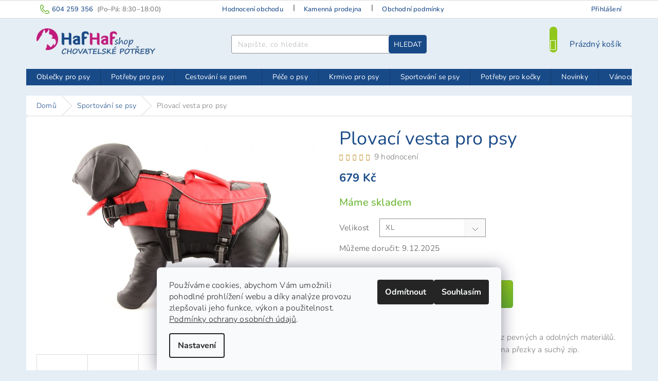

--- FILE ---
content_type: text/html; charset=utf-8
request_url: https://www.hafhaf-shop.cz/psi-sporty--agility/plovaci-vesta-pro-psy-2/
body_size: 34052
content:
        <!doctype html><html lang="cs" dir="ltr" class="header-background-light external-fonts-loaded"><head><meta charset="utf-8" /><meta name="viewport" content="width=device-width,initial-scale=1" /><title>Plovací vesta pro psy | Hafhaf-shop.cz</title><link rel="preconnect" href="https://cdn.myshoptet.com" /><link rel="dns-prefetch" href="https://cdn.myshoptet.com" /><link rel="preload" href="https://cdn.myshoptet.com/prj/dist/master/cms/libs/jquery/jquery-1.11.3.min.js" as="script" /><link href="https://cdn.myshoptet.com/prj/dist/master/cms/templates/frontend_templates/shared/css/font-face/nunito.css" rel="stylesheet"><link href="https://cdn.myshoptet.com/prj/dist/master/shop/dist/font-shoptet-11.css.d8ee880ac01106eb9e01.css" rel="stylesheet"><script>
dataLayer = [];
dataLayer.push({'shoptet' : {
    "pageId": 687,
    "pageType": "productDetail",
    "currency": "CZK",
    "currencyInfo": {
        "decimalSeparator": ",",
        "exchangeRate": 1,
        "priceDecimalPlaces": 0,
        "symbol": "K\u010d",
        "symbolLeft": 0,
        "thousandSeparator": " "
    },
    "language": "cs",
    "projectId": 60799,
    "product": {
        "id": 4026,
        "guid": "1f3dce95-4567-11e7-ae76-0cc47a6c92bc",
        "hasVariants": true,
        "codes": [
            {
                "code": 44260
            },
            {
                "code": 44261
            },
            {
                "code": 44262
            },
            {
                "code": 44263
            }
        ],
        "name": "Plovac\u00ed vesta pro psy",
        "appendix": "",
        "weight": 0,
        "currentCategory": "Sportov\u00e1n\u00ed se psy",
        "currentCategoryGuid": "8cf8333c-2a08-11e5-87eb-ac162d8a2454",
        "defaultCategory": "Sportov\u00e1n\u00ed se psy",
        "defaultCategoryGuid": "8cf8333c-2a08-11e5-87eb-ac162d8a2454",
        "currency": "CZK",
        "priceWithVat": 679
    },
    "cartInfo": {
        "id": null,
        "freeShipping": false,
        "freeShippingFrom": 2500,
        "leftToFreeGift": {
            "formattedPrice": "0 K\u010d",
            "priceLeft": 0
        },
        "freeGift": false,
        "leftToFreeShipping": {
            "priceLeft": 2500,
            "dependOnRegion": 0,
            "formattedPrice": "2 500 K\u010d"
        },
        "discountCoupon": [],
        "getNoBillingShippingPrice": {
            "withoutVat": 0,
            "vat": 0,
            "withVat": 0
        },
        "cartItems": [],
        "taxMode": "ORDINARY"
    },
    "cart": [],
    "customer": {
        "priceRatio": 1,
        "priceListId": 1,
        "groupId": null,
        "registered": false,
        "mainAccount": false
    }
}});
dataLayer.push({'cookie_consent' : {
    "marketing": "denied",
    "analytics": "denied"
}});
document.addEventListener('DOMContentLoaded', function() {
    shoptet.consent.onAccept(function(agreements) {
        if (agreements.length == 0) {
            return;
        }
        dataLayer.push({
            'cookie_consent' : {
                'marketing' : (agreements.includes(shoptet.config.cookiesConsentOptPersonalisation)
                    ? 'granted' : 'denied'),
                'analytics': (agreements.includes(shoptet.config.cookiesConsentOptAnalytics)
                    ? 'granted' : 'denied')
            },
            'event': 'cookie_consent'
        });
    });
});
</script>
<meta property="og:type" content="website"><meta property="og:site_name" content="hafhaf-shop.cz"><meta property="og:url" content="https://www.hafhaf-shop.cz/psi-sporty--agility/plovaci-vesta-pro-psy-2/"><meta property="og:title" content="Plovací vesta pro psy | Hafhaf-shop.cz"><meta name="author" content="HafHaf-shop.cz"><meta name="web_author" content="Shoptet.cz"><meta name="dcterms.rightsHolder" content="www.hafhaf-shop.cz"><meta name="robots" content="index,follow"><meta property="og:image" content="https://cdn.myshoptet.com/usr/www.hafhaf-shop.cz/user/shop/big/4026_jednoducha-plovaci-vesta-pro-psy-vyrobena-z-pevnych-a-odolnych-materialu--syte-cervena-pro-dobrou-viditelnost--zapinani-na-prezky-a-suchy-zip.jpg?592dcbcb"><meta property="og:description" content="Funkční plovací vesta pro psy vyrobená z pevných a odolných materiálů. Sytě červená pro dobrou viditelnost, zapínání na spony a suchý zip. Výběr velikostí."><meta name="description" content="Funkční plovací vesta pro psy vyrobená z pevných a odolných materiálů. Sytě červená pro dobrou viditelnost, zapínání na spony a suchý zip. Výběr velikostí."><meta property="product:price:amount" content="679"><meta property="product:price:currency" content="CZK"><style>:root {--color-primary: #194a88;--color-primary-h: 214;--color-primary-s: 69%;--color-primary-l: 32%;--color-primary-hover: #91c71d;--color-primary-hover-h: 79;--color-primary-hover-s: 75%;--color-primary-hover-l: 45%;--color-secondary: #69B42E;--color-secondary-h: 94;--color-secondary-s: 59%;--color-secondary-l: 44%;--color-secondary-hover: #5e9e2c;--color-secondary-hover-h: 94;--color-secondary-hover-s: 56%;--color-secondary-hover-l: 40%;--color-tertiary: #194a88;--color-tertiary-h: 214;--color-tertiary-s: 69%;--color-tertiary-l: 32%;--color-tertiary-hover: #194a88;--color-tertiary-hover-h: 214;--color-tertiary-hover-s: 69%;--color-tertiary-hover-l: 32%;--color-header-background: #ffffff;--template-font: "Nunito";--template-headings-font: "Nunito";--header-background-url: none;--cookies-notice-background: #F8FAFB;--cookies-notice-color: #252525;--cookies-notice-button-hover: #27263f;--cookies-notice-link-hover: #3b3a5f;--templates-update-management-preview-mode-content: "Náhled aktualizací šablony je aktivní pro váš prohlížeč."}</style>
    
    <link href="https://cdn.myshoptet.com/prj/dist/master/shop/dist/main-11.less.d1d7bc6e878c83947612.css" rel="stylesheet" />
        
    <script>var shoptet = shoptet || {};</script>
    <script src="https://cdn.myshoptet.com/prj/dist/master/shop/dist/main-3g-header.js.05f199e7fd2450312de2.js"></script>
<!-- User include --><!-- service 417(71) html code header -->
<style>
@media screen and (max-width: 767px) {
body.sticky-mobile:not(.paxio-merkur):not(.venus) .dropdown {display: none !important;}
body.sticky-mobile:not(.paxio-merkur):not(.venus) .languagesMenu{right: 98px; position: absolute;}
body.sticky-mobile:not(.paxio-merkur):not(.venus) .languagesMenu .caret{display: none !important;}
body.sticky-mobile:not(.paxio-merkur):not(.venus) .languagesMenu.open .languagesMenu__content {display: block;right: 0;left: auto;}
.template-12 #header .site-name {max-width: 40% !important;}
}
@media screen and (-ms-high-contrast: active), (-ms-high-contrast: none) {
.template-12 #header {position: fixed; width: 100%;}
.template-12 #content-wrapper.content-wrapper{padding-top: 80px;}
}
.sticky-mobile #header-image{display: none;}
@media screen and (max-width: 640px) {
.template-04.sticky-mobile #header-cart{position: fixed;top: 3px;right: 92px;}
.template-04.sticky-mobile #header-cart::before {font-size: 32px;}
.template-04.sticky-mobile #header-cart strong{display: none;}
}
@media screen and (min-width: 641px) {
.dklabGarnet #main-wrapper {overflow: visible !important;}
}
.dklabGarnet.sticky-mobile #logo img {top: 0 !important;}
@media screen and (min-width: 768px){
.top-navigation-bar .site-name {display: none;}
}
/*NOVÁ VERZE MOBILNÍ HLAVIČKY*/
@media screen and (max-width: 767px){
.scrolled-down body:not(.ordering-process):not(.search-window-visible) .top-navigation-bar {transform: none !important;}
.scrolled-down body:not(.ordering-process):not(.search-window-visible) #header .site-name {transform: none !important;}
.scrolled-down body:not(.ordering-process):not(.search-window-visible) #header .cart-count {transform: none !important;}
.scrolled-down #header {transform: none !important;}

body.template-11.mobile-header-version-1:not(.paxio-merkur):not(.venus) .top-navigation-bar .site-name{display: none !important;}
body.template-11.mobile-header-version-1:not(.paxio-merkur):not(.venus) #header .cart-count {top: -39px !important;position: absolute !important;}
.template-11.sticky-mobile.mobile-header-version-1 .responsive-tools > a[data-target="search"] {visibility: visible;}
.template-12.mobile-header-version-1 #header{position: fixed !important;}
.template-09.mobile-header-version-1.sticky-mobile .top-nav .subnav-left {visibility: visible;}
}

/*Disco*/
@media screen and (min-width: 768px){
.template-13:not(.jupiter) #header, .template-14 #header{position: sticky;top: 0;z-index: 8;}
.template-14.search-window-visible #header{z-index: 9999;}
body.navigation-hovered::before {z-index: 7;}
/*
.template-13 .top-navigation-bar{z-index: 10000;}
.template-13 .popup-widget {z-index: 10001;}
*/
.scrolled .template-13 #header, .scrolled .template-14 #header{box-shadow: 0 2px 10px rgba(0,0,0,0.1);}
.search-focused::before{z-index: 8;}
.top-navigation-bar{z-index: 9;position: relative;}
.paxio-merkur.top-navigation-menu-visible #header .search-form .form-control {z-index: 1;}
.paxio-merkur.top-navigation-menu-visible .search-form::before {z-index: 1;}
.scrolled .popup-widget.cart-widget {position: fixed;top: 68px !important;}

/* MERKUR */
.paxio-merkur.sticky-mobile.template-11 #oblibeneBtn{line-height: 70px !important;}
}


/* VENUS */
@media screen and (min-width: 768px){
.venus.sticky-mobile:not(.ordering-process) #header {position: fixed !important;width: 100%;transform: none !important;translate: none !important;box-shadow: 0 2px 10px rgba(0,0,0,0.1);visibility: visible !important;opacity: 1 !important;}
.venus.sticky-mobile:not(.ordering-process) .overall-wrapper{padding-top: 160px;}
.venus.sticky-mobile.type-index:not(.ordering-process) .overall-wrapper{padding-top: 85px;}
.venus.sticky-mobile:not(.ordering-process) #content-wrapper.content-wrapper {padding-top: 0 !important;}
}
@media screen and (max-width: 767px){
.template-14 .top-navigation-bar > .site-name{display: none !important;}
.template-14 #header .header-top .header-top-wrapper .site-name{margin: 0;}
}
/* JUPITER */
@media screen and (max-width: 767px){
.scrolled-down body.jupiter:not(.ordering-process):not(.search-window-visible) #header .site-name {-webkit-transform: translateX(-50%) !important;transform: translateX(-50%) !important;}
}
@media screen and (min-width: 768px){
.jupiter.sticky-header #header::after{display: none;}
.jupiter.sticky-header #header{position: fixed; top: 0; width: 100%;z-index: 99;}
.jupiter.sticky-header.ordering-process #header{position: relative;}
.jupiter.sticky-header .overall-wrapper{padding-top: 182px;}
.jupiter.sticky-header.ordering-process .overall-wrapper{padding-top: 0;}
.jupiter.sticky-header #header .header-top {height: 80px;}
}
</style>
<!-- project html code header -->
<link href="/user/documents/style.css?v1.65" rel="stylesheet" />

<style>
.show-tooltip.acronym[data-original-title] {
    border-bottom-width: 0;
    border-bottom-style: none;
}

@media screen and (max-width: 767px) {
.footer-rows{
display: inline-block !important;
visibility: visible !important;
  }
}

@media (min-width: 992px) {
  .description-inner {display: inline !important;
  }
}

@media screen and (min-width: 1200px) {
.top-navigation-contacts a.project-phone::before {content: "Máte dotaz?";font-size: 1em;font-family: "Nunito",sans-serif;margin-top: -2px;}
.project-phone::after {content: "(Po–Pá: 8:30–18:00)";font-size: 13px;color: #777;margin-left: 8px;}
}

@media screen and (min-width: 768px) {
.sticky-mobile:not(.ordering-process) #header{z-index: 3 !important;}
}

@media screen and (max-width: 480px) {
.ordering-process .quantity-form .quantity .increase, .ordering-process .quantity-form .quantity .decrease {width: 18px;}
}
.quantity-form .quantity .increase::before, .quantity-form .quantity .decrease::before {
    line-height: 18px !important;
}
.sticky-mobile:not(.ordering-process) #header {background: #e5eef5 !important;}
.footer-links-icons {padding: 10px 20px 0px;}
</style>


<!-- /User include --><link rel="shortcut icon" href="/favicon.ico" type="image/x-icon" /><link rel="canonical" href="https://www.hafhaf-shop.cz/psi-sporty--agility/plovaci-vesta-pro-psy-2/" /><style>/* custom background */@media (min-width: 992px) {body {background-color: #e5eef5 ;background-position: top center;background-repeat: no-repeat;background-attachment: fixed;}}</style>    <!-- Global site tag (gtag.js) - Google Analytics -->
    <script async src="https://www.googletagmanager.com/gtag/js?id=G-QJ4PK7FED7"></script>
    <script>
        
        window.dataLayer = window.dataLayer || [];
        function gtag(){dataLayer.push(arguments);}
        

                    console.debug('default consent data');

            gtag('consent', 'default', {"ad_storage":"denied","analytics_storage":"denied","ad_user_data":"denied","ad_personalization":"denied","wait_for_update":500});
            dataLayer.push({
                'event': 'default_consent'
            });
        
        gtag('js', new Date());

                gtag('config', 'UA-79929661-1', { 'groups': "UA" });
        
                gtag('config', 'G-QJ4PK7FED7', {"groups":"GA4","send_page_view":false,"content_group":"productDetail","currency":"CZK","page_language":"cs"});
        
        
        
        
        
        
                    gtag('event', 'page_view', {"send_to":"GA4","page_language":"cs","content_group":"productDetail","currency":"CZK"});
        
                gtag('set', 'currency', 'CZK');

        gtag('event', 'view_item', {
            "send_to": "UA",
            "items": [
                {
                    "id": "44263",
                    "name": "Plovac\u00ed vesta pro psy",
                    "category": "Sportov\u00e1n\u00ed se psy",
                                                            "variant": "XL",
                                        "price": 561
                }
            ]
        });
        
        
        
        
        
                    gtag('event', 'view_item', {"send_to":"GA4","page_language":"cs","content_group":"productDetail","value":561,"currency":"CZK","items":[{"item_id":"44263","item_name":"Plovac\u00ed vesta pro psy","item_category":"Sportov\u00e1n\u00ed se psy","item_variant":"44263~XL","price":561,"quantity":1,"index":0}]});
        
        
        
        
        
        
        
        document.addEventListener('DOMContentLoaded', function() {
            if (typeof shoptet.tracking !== 'undefined') {
                for (var id in shoptet.tracking.bannersList) {
                    gtag('event', 'view_promotion', {
                        "send_to": "UA",
                        "promotions": [
                            {
                                "id": shoptet.tracking.bannersList[id].id,
                                "name": shoptet.tracking.bannersList[id].name,
                                "position": shoptet.tracking.bannersList[id].position
                            }
                        ]
                    });
                }
            }

            shoptet.consent.onAccept(function(agreements) {
                if (agreements.length !== 0) {
                    console.debug('gtag consent accept');
                    var gtagConsentPayload =  {
                        'ad_storage': agreements.includes(shoptet.config.cookiesConsentOptPersonalisation)
                            ? 'granted' : 'denied',
                        'analytics_storage': agreements.includes(shoptet.config.cookiesConsentOptAnalytics)
                            ? 'granted' : 'denied',
                                                                                                'ad_user_data': agreements.includes(shoptet.config.cookiesConsentOptPersonalisation)
                            ? 'granted' : 'denied',
                        'ad_personalization': agreements.includes(shoptet.config.cookiesConsentOptPersonalisation)
                            ? 'granted' : 'denied',
                        };
                    console.debug('update consent data', gtagConsentPayload);
                    gtag('consent', 'update', gtagConsentPayload);
                    dataLayer.push(
                        { 'event': 'update_consent' }
                    );
                }
            });
        });
    </script>
<script>
    (function(t, r, a, c, k, i, n, g) { t['ROIDataObject'] = k;
    t[k]=t[k]||function(){ (t[k].q=t[k].q||[]).push(arguments) },t[k].c=i;n=r.createElement(a),
    g=r.getElementsByTagName(a)[0];n.async=1;n.src=c;g.parentNode.insertBefore(n,g)
    })(window, document, 'script', '//www.heureka.cz/ocm/sdk.js?source=shoptet&version=2&page=product_detail', 'heureka', 'cz');

    heureka('set_user_consent', 0);
</script>
</head><body class="desktop id-687 in-psi-sporty--agility template-11 type-product type-detail one-column-body columns-1 ums_a11y_category_page--on ums_discussion_rating_forms--off ums_flags_display_unification--off ums_a11y_login--off mobile-header-version-0"><noscript>
    <style>
        #header {
            padding-top: 0;
            position: relative !important;
            top: 0;
        }
        .header-navigation {
            position: relative !important;
        }
        .overall-wrapper {
            margin: 0 !important;
        }
        body:not(.ready) {
            visibility: visible !important;
        }
    </style>
    <div class="no-javascript">
        <div class="no-javascript__title">Musíte změnit nastavení vašeho prohlížeče</div>
        <div class="no-javascript__text">Podívejte se na: <a href="https://www.google.com/support/bin/answer.py?answer=23852">Jak povolit JavaScript ve vašem prohlížeči</a>.</div>
        <div class="no-javascript__text">Pokud používáte software na blokování reklam, může být nutné povolit JavaScript z této stránky.</div>
        <div class="no-javascript__text">Děkujeme.</div>
    </div>
</noscript>
    <div class="siteCookies siteCookies--bottom siteCookies--light js-siteCookies" role="dialog" data-testid="cookiesPopup" data-nosnippet>
        <div class="siteCookies__form">
            <div class="siteCookies__content">
                <div class="siteCookies__text">
                    Používáme cookies, abychom Vám umožnili pohodlné prohlížení webu a díky analýze provozu zlepšovali jeho funkce, výkon a použitelnost. <a href="https://www.hafhaf-shop.cz/zakaznicke-centrum/podminky-ochrany-osobnich-udaju/" title="Podmínky ochrany osobních údajů">Podmínky ochrany osobních údajů</a>.
                </div>
                <p class="siteCookies__links">
                    <button class="siteCookies__link js-cookies-settings" aria-label="Nastavení cookies" data-testid="cookiesSettings">Nastavení</button>
                </p>
            </div>
            <div class="siteCookies__buttonWrap">
                                    <button class="siteCookies__button js-cookiesConsentSubmit" value="reject" aria-label="Odmítnout cookies" data-testid="buttonCookiesReject">Odmítnout</button>
                                <button class="siteCookies__button js-cookiesConsentSubmit" value="all" aria-label="Přijmout cookies" data-testid="buttonCookiesAccept">Souhlasím</button>
            </div>
        </div>
        <script>
            document.addEventListener("DOMContentLoaded", () => {
                const siteCookies = document.querySelector('.js-siteCookies');
                document.addEventListener("scroll", shoptet.common.throttle(() => {
                    const st = document.documentElement.scrollTop;
                    if (st > 1) {
                        siteCookies.classList.add('siteCookies--scrolled');
                    } else {
                        siteCookies.classList.remove('siteCookies--scrolled');
                    }
                }, 100));
            });
        </script>
    </div>
<a href="#content" class="skip-link sr-only">Přejít na obsah</a><div class="overall-wrapper"><div class="user-action"><div class="container"><div class="user-action-in"><div class="user-action-login popup-widget login-widget"><div class="popup-widget-inner"><h2 id="loginHeading">Přihlášení k vašemu účtu</h2><div id="customerLogin"><form action="/action/Customer/Login/" method="post" id="formLoginIncluded" class="csrf-enabled formLogin" data-testid="formLogin"><input type="hidden" name="referer" value="" /><div class="form-group"><div class="input-wrapper email js-validated-element-wrapper no-label"><input type="email" name="email" class="form-control" autofocus placeholder="E-mailová adresa (např. jan@novak.cz)" data-testid="inputEmail" autocomplete="email" required /></div></div><div class="form-group"><div class="input-wrapper password js-validated-element-wrapper no-label"><input type="password" name="password" class="form-control" placeholder="Heslo" data-testid="inputPassword" autocomplete="current-password" required /><span class="no-display">Nemůžete vyplnit toto pole</span><input type="text" name="surname" value="" class="no-display" /></div></div><div class="form-group"><div class="login-wrapper"><button type="submit" class="btn btn-secondary btn-text btn-login" data-testid="buttonSubmit">Přihlásit se</button><div class="password-helper"><a href="/registrace/" data-testid="signup" rel="nofollow">Nová registrace</a><a href="/klient/zapomenute-heslo/" rel="nofollow">Zapomenuté heslo</a></div></div></div><div class="social-login-buttons"><div class="social-login-buttons-divider"><span>nebo</span></div><div class="form-group"><a href="/action/Social/login/?provider=Facebook" class="login-btn facebook" rel="nofollow"><span class="login-facebook-icon"></span><strong>Přihlásit se přes Facebook</strong></a></div></div></form>
</div></div></div>
    <div id="cart-widget" class="user-action-cart popup-widget cart-widget loader-wrapper" data-testid="popupCartWidget" role="dialog" aria-hidden="true"><div class="popup-widget-inner cart-widget-inner place-cart-here"><div class="loader-overlay"><div class="loader"></div></div></div><div class="cart-widget-button"><a href="/kosik/" class="btn btn-conversion" id="continue-order-button" rel="nofollow" data-testid="buttonNextStep">Pokračovat do košíku</a></div></div></div>
</div></div><div class="top-navigation-bar" data-testid="topNavigationBar">

    <div class="container">

        <div class="top-navigation-contacts">
            <strong>Zákaznická podpora:</strong><a href="tel:604259356" class="project-phone" aria-label="Zavolat na 604259356" data-testid="contactboxPhone"><span>604 259 356</span></a><a href="mailto:shop@hafhaf-shop.cz" class="project-email" data-testid="contactboxEmail"><span>shop@hafhaf-shop.cz</span></a>        </div>

                            <div class="top-navigation-menu">
                <div class="top-navigation-menu-trigger"></div>
                <ul class="top-navigation-bar-menu">
                                            <li class="top-navigation-menu-item--51">
                            <a href="/hodnoceni-obchodu/">Hodnocení obchodu</a>
                        </li>
                                            <li class="top-navigation-menu-item-784">
                            <a href="/kamenna-prodejna/">Kamenná prodejna</a>
                        </li>
                                            <li class="top-navigation-menu-item-external-30">
                            <a href="https://www.hafhaf-shop.cz/zakaznicke-centrum/obchodni-podminky/">Obchodní podmínky</a>
                        </li>
                                            <li class="top-navigation-menu-item-1001">
                            <a href="/o-nas/">O nás</a>
                        </li>
                                            <li class="top-navigation-menu-item-external-160">
                            <a href="/blog/slevy-pro-stale-zakazniky/">VIP Slevy</a>
                        </li>
                                            <li class="top-navigation-menu-item-766">
                            <a href="/blog/">Blog</a>
                        </li>
                                            <li class="top-navigation-menu-item-external-45">
                            <a href="https://www.hafhaf-shop.cz/zakaznicke-centrum/cenik-doprava-postovne/">Možnosti a ceny dopravy</a>
                        </li>
                                            <li class="top-navigation-menu-item-external-151">
                            <a href="https://www.hafhaf-shop.cz/zakaznicke-centrum/podminky-ochrany-osobnich-udaju/">Podmínky ochrany osobních údajů</a>
                        </li>
                                            <li class="top-navigation-menu-item-external-154">
                            <a href="https://www.hafhaf-shop.cz/zakaznicke-centrum/cookies/">Zásady používání souborů cookies</a>
                        </li>
                                            <li class="top-navigation-menu-item-external-31">
                            <a href="https://www.hafhaf-shop.cz/zakaznicke-centrum/nakupni-rad/">Nákupní řád</a>
                        </li>
                                            <li class="top-navigation-menu-item-external-32">
                            <a href="https://www.hafhaf-shop.cz/zakaznicke-centrum/reklamace/">Reklamační řád</a>
                        </li>
                                            <li class="top-navigation-menu-item--6">
                            <a href="/napiste-nam/">Napište nám</a>
                        </li>
                                            <li class="top-navigation-menu-item-760">
                            <a href="/fotogalerie/">Fotogalerie</a>
                        </li>
                                    </ul>
                <ul class="top-navigation-bar-menu-helper"></ul>
            </div>
        
        <div class="top-navigation-tools top-navigation-tools--language">
            <div class="responsive-tools">
                <a href="#" class="toggle-window" data-target="search" aria-label="Hledat" data-testid="linkSearchIcon"></a>
                                                            <a href="#" class="toggle-window" data-target="login"></a>
                                                    <a href="#" class="toggle-window" data-target="navigation" aria-label="Menu" data-testid="hamburgerMenu"></a>
            </div>
                        <a href="/login/?backTo=%2Fpsi-sporty--agility%2Fplovaci-vesta-pro-psy-2%2F" class="top-nav-button top-nav-button-login primary login toggle-window" data-target="login" data-testid="signin" rel="nofollow"><span>Přihlášení</span></a>        </div>

    </div>

</div>
<header id="header"><div class="container navigation-wrapper">
    <div class="header-top">
        <div class="site-name-wrapper">
            <div class="site-name"><a href="/" data-testid="linkWebsiteLogo"><img src="https://cdn.myshoptet.com/usr/www.hafhaf-shop.cz/user/logos/hafhaf-shop-chovatelske-potreby2.png" alt="HafHaf-shop.cz" fetchpriority="low" /></a></div>        </div>
        <div class="search" itemscope itemtype="https://schema.org/WebSite">
            <meta itemprop="headline" content="Sportování se psy"/><meta itemprop="url" content="https://www.hafhaf-shop.cz"/><meta itemprop="text" content="Funkční plovací vesta pro psy vyrobená z pevných a odolných materiálů. Sytě červená pro dobrou viditelnost, zapínání na spony a suchý zip. Výběr velikostí."/>            <form action="/action/ProductSearch/prepareString/" method="post"
    id="formSearchForm" class="search-form compact-form js-search-main"
    itemprop="potentialAction" itemscope itemtype="https://schema.org/SearchAction" data-testid="searchForm">
    <fieldset>
        <meta itemprop="target"
            content="https://www.hafhaf-shop.cz/vyhledavani/?string={string}"/>
        <input type="hidden" name="language" value="cs"/>
        
            
<input
    type="search"
    name="string"
        class="query-input form-control search-input js-search-input"
    placeholder="Napište, co hledáte"
    autocomplete="off"
    required
    itemprop="query-input"
    aria-label="Hledat"
    data-testid="searchInput"
>
            <button type="submit" class="btn btn-default" data-testid="searchBtn">Hledat</button>
        
    </fieldset>
</form>
        </div>
        <div class="navigation-buttons">
                
    <a href="/kosik/" class="btn btn-icon toggle-window cart-count" data-target="cart" data-hover="true" data-redirect="true" data-testid="headerCart" rel="nofollow" aria-haspopup="dialog" aria-expanded="false" aria-controls="cart-widget">
        
                <span class="sr-only">Nákupní košík</span>
        
            <span class="cart-price visible-lg-inline-block" data-testid="headerCartPrice">
                                    Prázdný košík                            </span>
        
    
            </a>
        </div>
    </div>
    <nav id="navigation" aria-label="Hlavní menu" data-collapsible="true"><div class="navigation-in menu"><ul class="menu-level-1" role="menubar" data-testid="headerMenuItems"><li class="menu-item-686 ext" role="none"><a href="/oblecky-na-psy/" data-testid="headerMenuItem" role="menuitem" aria-haspopup="true" aria-expanded="false"><b>Oblečky pro psy</b><span class="submenu-arrow"></span></a><ul class="menu-level-2" aria-label="Oblečky pro psy" tabindex="-1" role="menu"><li class="menu-item-779 has-third-level" role="none"><a href="/overaly-pro-psy-2/" class="menu-image" data-testid="headerMenuItem" tabindex="-1" aria-hidden="true"><img src="data:image/svg+xml,%3Csvg%20width%3D%22140%22%20height%3D%22100%22%20xmlns%3D%22http%3A%2F%2Fwww.w3.org%2F2000%2Fsvg%22%3E%3C%2Fsvg%3E" alt="" aria-hidden="true" width="140" height="100"  data-src="https://cdn.myshoptet.com/usr/www.hafhaf-shop.cz/user/categories/thumb/overaly-pro-psy.jpg" fetchpriority="low" /></a><div><a href="/overaly-pro-psy-2/" data-testid="headerMenuItem" role="menuitem"><span>Overaly pro psy</span></a>
                                                    <ul class="menu-level-3" role="menu">
                                                                    <li class="menu-item-752" role="none">
                                        <a href="/overaly-pro-psy/" data-testid="headerMenuItem" role="menuitem">
                                            Lehké overaly ForMyDogs</a>,                                    </li>
                                                                    <li class="menu-item-778" role="none">
                                        <a href="/zimni-overaly/" data-testid="headerMenuItem" role="menuitem">
                                            Zimní overaly ForMyDogs</a>                                    </li>
                                                            </ul>
                        </div></li><li class="menu-item-756" role="none"><a href="/zimni-bundy-pro-psy/" class="menu-image" data-testid="headerMenuItem" tabindex="-1" aria-hidden="true"><img src="data:image/svg+xml,%3Csvg%20width%3D%22140%22%20height%3D%22100%22%20xmlns%3D%22http%3A%2F%2Fwww.w3.org%2F2000%2Fsvg%22%3E%3C%2Fsvg%3E" alt="" aria-hidden="true" width="140" height="100"  data-src="https://cdn.myshoptet.com/usr/www.hafhaf-shop.cz/user/categories/thumb/bundy-pro-psy.png" fetchpriority="low" /></a><div><a href="/zimni-bundy-pro-psy/" data-testid="headerMenuItem" role="menuitem"><span>Zimní bundy pro psy</span></a>
                        </div></li><li class="menu-item-755" role="none"><a href="/nepromokave-a-reflexni-oblecky--plastenky-pro-psy/" class="menu-image" data-testid="headerMenuItem" tabindex="-1" aria-hidden="true"><img src="data:image/svg+xml,%3Csvg%20width%3D%22140%22%20height%3D%22100%22%20xmlns%3D%22http%3A%2F%2Fwww.w3.org%2F2000%2Fsvg%22%3E%3C%2Fsvg%3E" alt="" aria-hidden="true" width="140" height="100"  data-src="https://cdn.myshoptet.com/usr/www.hafhaf-shop.cz/user/categories/thumb/plastenky-pro-psy.jpg" fetchpriority="low" /></a><div><a href="/nepromokave-a-reflexni-oblecky--plastenky-pro-psy/" data-testid="headerMenuItem" role="menuitem"><span>Pláštěnky pro psy</span></a>
                        </div></li><li class="menu-item-1004" role="none"><a href="/predobjednavka-fmd/" class="menu-image" data-testid="headerMenuItem" tabindex="-1" aria-hidden="true"><img src="data:image/svg+xml,%3Csvg%20width%3D%22140%22%20height%3D%22100%22%20xmlns%3D%22http%3A%2F%2Fwww.w3.org%2F2000%2Fsvg%22%3E%3C%2Fsvg%3E" alt="" aria-hidden="true" width="140" height="100"  data-src="https://cdn.myshoptet.com/usr/www.hafhaf-shop.cz/user/categories/thumb/predobj.jpg" fetchpriority="low" /></a><div><a href="/predobjednavka-fmd/" data-testid="headerMenuItem" role="menuitem"><span>Předobjednávka oblečků FMD</span></a>
                        </div></li><li class="menu-item-750" role="none"><a href="/mikiny-pro-psy/" class="menu-image" data-testid="headerMenuItem" tabindex="-1" aria-hidden="true"><img src="data:image/svg+xml,%3Csvg%20width%3D%22140%22%20height%3D%22100%22%20xmlns%3D%22http%3A%2F%2Fwww.w3.org%2F2000%2Fsvg%22%3E%3C%2Fsvg%3E" alt="" aria-hidden="true" width="140" height="100"  data-src="https://cdn.myshoptet.com/usr/www.hafhaf-shop.cz/user/categories/thumb/mikiny-pro-psy.jpg" fetchpriority="low" /></a><div><a href="/mikiny-pro-psy/" data-testid="headerMenuItem" role="menuitem"><span>Mikiny pro psy</span></a>
                        </div></li><li class="menu-item-751" role="none"><a href="/svetry-pro-psy/" class="menu-image" data-testid="headerMenuItem" tabindex="-1" aria-hidden="true"><img src="data:image/svg+xml,%3Csvg%20width%3D%22140%22%20height%3D%22100%22%20xmlns%3D%22http%3A%2F%2Fwww.w3.org%2F2000%2Fsvg%22%3E%3C%2Fsvg%3E" alt="" aria-hidden="true" width="140" height="100"  data-src="https://cdn.myshoptet.com/usr/www.hafhaf-shop.cz/user/categories/thumb/svetry-pro-psy.jpg" fetchpriority="low" /></a><div><a href="/svetry-pro-psy/" data-testid="headerMenuItem" role="menuitem"><span>Svetry pro psy</span></a>
                        </div></li><li class="menu-item-753" role="none"><a href="/tricka-pro-psy/" class="menu-image" data-testid="headerMenuItem" tabindex="-1" aria-hidden="true"><img src="data:image/svg+xml,%3Csvg%20width%3D%22140%22%20height%3D%22100%22%20xmlns%3D%22http%3A%2F%2Fwww.w3.org%2F2000%2Fsvg%22%3E%3C%2Fsvg%3E" alt="" aria-hidden="true" width="140" height="100"  data-src="https://cdn.myshoptet.com/usr/www.hafhaf-shop.cz/user/categories/thumb/tricka-pro-psy.jpg" fetchpriority="low" /></a><div><a href="/tricka-pro-psy/" data-testid="headerMenuItem" role="menuitem"><span>Trička pro psy</span></a>
                        </div></li><li class="menu-item-757" role="none"><a href="/boty-pro-psy--ponozky--cepice/" class="menu-image" data-testid="headerMenuItem" tabindex="-1" aria-hidden="true"><img src="data:image/svg+xml,%3Csvg%20width%3D%22140%22%20height%3D%22100%22%20xmlns%3D%22http%3A%2F%2Fwww.w3.org%2F2000%2Fsvg%22%3E%3C%2Fsvg%3E" alt="" aria-hidden="true" width="140" height="100"  data-src="https://cdn.myshoptet.com/usr/www.hafhaf-shop.cz/user/categories/thumb/boty-pro-psy.jpg" fetchpriority="low" /></a><div><a href="/boty-pro-psy--ponozky--cepice/" data-testid="headerMenuItem" role="menuitem"><span>Boty a ponožky pro psy</span></a>
                        </div></li><li class="menu-item-754" role="none"><a href="/saty-a-haraci-kalhotky/" class="menu-image" data-testid="headerMenuItem" tabindex="-1" aria-hidden="true"><img src="data:image/svg+xml,%3Csvg%20width%3D%22140%22%20height%3D%22100%22%20xmlns%3D%22http%3A%2F%2Fwww.w3.org%2F2000%2Fsvg%22%3E%3C%2Fsvg%3E" alt="" aria-hidden="true" width="140" height="100"  data-src="https://cdn.myshoptet.com/usr/www.hafhaf-shop.cz/user/categories/thumb/saty-pro-psy.jpg" fetchpriority="low" /></a><div><a href="/saty-a-haraci-kalhotky/" data-testid="headerMenuItem" role="menuitem"><span>Hárací kalhotky, šaty pro fenky</span></a>
                        </div></li></ul></li>
<li class="menu-item-685 ext" role="none"><a href="/potreby-pro-psy/" data-testid="headerMenuItem" role="menuitem" aria-haspopup="true" aria-expanded="false"><b>Potřeby pro psy</b><span class="submenu-arrow"></span></a><ul class="menu-level-2" aria-label="Potřeby pro psy" tabindex="-1" role="menu"><li class="menu-item-707" role="none"><a href="/pelisky-a-boudy-pro-psy/" class="menu-image" data-testid="headerMenuItem" tabindex="-1" aria-hidden="true"><img src="data:image/svg+xml,%3Csvg%20width%3D%22140%22%20height%3D%22100%22%20xmlns%3D%22http%3A%2F%2Fwww.w3.org%2F2000%2Fsvg%22%3E%3C%2Fsvg%3E" alt="" aria-hidden="true" width="140" height="100"  data-src="https://cdn.myshoptet.com/usr/www.hafhaf-shop.cz/user/categories/thumb/pelisky-pro-psy.png" fetchpriority="low" /></a><div><a href="/pelisky-a-boudy-pro-psy/" data-testid="headerMenuItem" role="menuitem"><span>Pelíšky pro psy</span></a>
                        </div></li><li class="menu-item-709" role="none"><a href="/hracky-pro-psy/" class="menu-image" data-testid="headerMenuItem" tabindex="-1" aria-hidden="true"><img src="data:image/svg+xml,%3Csvg%20width%3D%22140%22%20height%3D%22100%22%20xmlns%3D%22http%3A%2F%2Fwww.w3.org%2F2000%2Fsvg%22%3E%3C%2Fsvg%3E" alt="" aria-hidden="true" width="140" height="100"  data-src="https://cdn.myshoptet.com/usr/www.hafhaf-shop.cz/user/categories/thumb/hracky-pro-psy.jpg" fetchpriority="low" /></a><div><a href="/hracky-pro-psy/" data-testid="headerMenuItem" role="menuitem"><span>Hračky pro psy</span></a>
                        </div></li><li class="menu-item-708" role="none"><a href="/tasky-a-batohy-na-psy/" class="menu-image" data-testid="headerMenuItem" tabindex="-1" aria-hidden="true"><img src="data:image/svg+xml,%3Csvg%20width%3D%22140%22%20height%3D%22100%22%20xmlns%3D%22http%3A%2F%2Fwww.w3.org%2F2000%2Fsvg%22%3E%3C%2Fsvg%3E" alt="" aria-hidden="true" width="140" height="100"  data-src="https://cdn.myshoptet.com/usr/www.hafhaf-shop.cz/user/categories/thumb/tasky-batohy-na-psy.jpg" fetchpriority="low" /></a><div><a href="/tasky-a-batohy-na-psy/" data-testid="headerMenuItem" role="menuitem"><span>Batohy na psy, tašky na psy</span></a>
                        </div></li><li class="menu-item-728" role="none"><a href="/misky-pro-psy/" class="menu-image" data-testid="headerMenuItem" tabindex="-1" aria-hidden="true"><img src="data:image/svg+xml,%3Csvg%20width%3D%22140%22%20height%3D%22100%22%20xmlns%3D%22http%3A%2F%2Fwww.w3.org%2F2000%2Fsvg%22%3E%3C%2Fsvg%3E" alt="" aria-hidden="true" width="140" height="100"  data-src="https://cdn.myshoptet.com/usr/www.hafhaf-shop.cz/user/categories/thumb/misky-pro-psy.jpg" fetchpriority="low" /></a><div><a href="/misky-pro-psy/" data-testid="headerMenuItem" role="menuitem"><span>Misky pro psy</span></a>
                        </div></li><li class="menu-item-701 has-third-level" role="none"><a href="/obojky--voditka--postroje/" class="menu-image" data-testid="headerMenuItem" tabindex="-1" aria-hidden="true"><img src="data:image/svg+xml,%3Csvg%20width%3D%22140%22%20height%3D%22100%22%20xmlns%3D%22http%3A%2F%2Fwww.w3.org%2F2000%2Fsvg%22%3E%3C%2Fsvg%3E" alt="" aria-hidden="true" width="140" height="100"  data-src="https://cdn.myshoptet.com/usr/www.hafhaf-shop.cz/user/categories/thumb/obojky-voditka-postroje-1.png" fetchpriority="low" /></a><div><a href="/obojky--voditka--postroje/" data-testid="headerMenuItem" role="menuitem"><span>Obojky, vodítka, postroje</span></a>
                                                    <ul class="menu-level-3" role="menu">
                                                                    <li class="menu-item-702" role="none">
                                        <a href="/obojky-pro-psy/" data-testid="headerMenuItem" role="menuitem">
                                            Obojky pro psy</a>,                                    </li>
                                                                    <li class="menu-item-703" role="none">
                                        <a href="/voditka-pro-psy/" data-testid="headerMenuItem" role="menuitem">
                                            Vodítka pro psy</a>,                                    </li>
                                                                    <li class="menu-item-705" role="none">
                                        <a href="/postroje-pro-psy/" data-testid="headerMenuItem" role="menuitem">
                                            Postroje pro psy</a>,                                    </li>
                                                                    <li class="menu-item-706" role="none">
                                        <a href="/karabiny-na-voditka/" data-testid="headerMenuItem" role="menuitem">
                                            Karabiny na vodítka</a>                                    </li>
                                                            </ul>
                        </div></li><li class="menu-item-725" role="none"><a href="/cestovani-se-psem/" class="menu-image" data-testid="headerMenuItem" tabindex="-1" aria-hidden="true"><img src="data:image/svg+xml,%3Csvg%20width%3D%22140%22%20height%3D%22100%22%20xmlns%3D%22http%3A%2F%2Fwww.w3.org%2F2000%2Fsvg%22%3E%3C%2Fsvg%3E" alt="" aria-hidden="true" width="140" height="100"  data-src="https://cdn.myshoptet.com/usr/www.hafhaf-shop.cz/user/categories/thumb/cestovani-se-psem.jpg" fetchpriority="low" /></a><div><a href="/cestovani-se-psem/" data-testid="headerMenuItem" role="menuitem"><span>Cestování se psem  </span></a>
                        </div></li><li class="menu-item-759 has-third-level" role="none"><a href="/znamky-pro-psy/" class="menu-image" data-testid="headerMenuItem" tabindex="-1" aria-hidden="true"><img src="data:image/svg+xml,%3Csvg%20width%3D%22140%22%20height%3D%22100%22%20xmlns%3D%22http%3A%2F%2Fwww.w3.org%2F2000%2Fsvg%22%3E%3C%2Fsvg%3E" alt="" aria-hidden="true" width="140" height="100"  data-src="https://cdn.myshoptet.com/usr/www.hafhaf-shop.cz/user/categories/thumb/znamky-pro-psy.jpg" fetchpriority="low" /></a><div><a href="/znamky-pro-psy/" data-testid="headerMenuItem" role="menuitem"><span>Známky pro psy</span></a>
                                                    <ul class="menu-level-3" role="menu">
                                                                    <li class="menu-item-775" role="none">
                                        <a href="/luxusni-znamky-pro-psy/" data-testid="headerMenuItem" role="menuitem">
                                            Luxusní známky</a>,                                    </li>
                                                                    <li class="menu-item-774" role="none">
                                        <a href="/znamky-pro-psy-vcetne-ryti/" data-testid="headerMenuItem" role="menuitem">
                                            Známky včetně rytí</a>,                                    </li>
                                                                    <li class="menu-item-769" role="none">
                                        <a href="/znamky-pro-psy-2/" data-testid="headerMenuItem" role="menuitem">
                                            Známky bez rytí</a>                                    </li>
                                                            </ul>
                        </div></li><li class="menu-item-742" role="none"><a href="/vycvik-psa/" class="menu-image" data-testid="headerMenuItem" tabindex="-1" aria-hidden="true"><img src="data:image/svg+xml,%3Csvg%20width%3D%22140%22%20height%3D%22100%22%20xmlns%3D%22http%3A%2F%2Fwww.w3.org%2F2000%2Fsvg%22%3E%3C%2Fsvg%3E" alt="" aria-hidden="true" width="140" height="100"  data-src="https://cdn.myshoptet.com/usr/www.hafhaf-shop.cz/user/categories/thumb/vycvik-psa.jpg" fetchpriority="low" /></a><div><a href="/vycvik-psa/" data-testid="headerMenuItem" role="menuitem"><span>Výcvik psa</span></a>
                        </div></li></ul></li>
<li class="menu-item-725" role="none"><a href="/cestovani-se-psem/" data-testid="headerMenuItem" role="menuitem" aria-expanded="false"><b>Cestování se psem  </b></a></li>
<li class="menu-item-688 ext" role="none"><a href="/pece-o-psy/" data-testid="headerMenuItem" role="menuitem" aria-haspopup="true" aria-expanded="false"><b>Péče o psy</b><span class="submenu-arrow"></span></a><ul class="menu-level-2" aria-label="Péče o psy" tabindex="-1" role="menu"><li class="menu-item-717" role="none"><a href="/antiparazitika-pro-psy/" class="menu-image" data-testid="headerMenuItem" tabindex="-1" aria-hidden="true"><img src="data:image/svg+xml,%3Csvg%20width%3D%22140%22%20height%3D%22100%22%20xmlns%3D%22http%3A%2F%2Fwww.w3.org%2F2000%2Fsvg%22%3E%3C%2Fsvg%3E" alt="" aria-hidden="true" width="140" height="100"  data-src="https://cdn.myshoptet.com/usr/www.hafhaf-shop.cz/user/categories/thumb/antiparazitika-pro-psy.jpg" fetchpriority="low" /></a><div><a href="/antiparazitika-pro-psy/" data-testid="headerMenuItem" role="menuitem"><span>Antiparazitika</span></a>
                        </div></li><li class="menu-item-730" role="none"><a href="/kosmetika--pece-o-srst/" class="menu-image" data-testid="headerMenuItem" tabindex="-1" aria-hidden="true"><img src="data:image/svg+xml,%3Csvg%20width%3D%22140%22%20height%3D%22100%22%20xmlns%3D%22http%3A%2F%2Fwww.w3.org%2F2000%2Fsvg%22%3E%3C%2Fsvg%3E" alt="" aria-hidden="true" width="140" height="100"  data-src="https://cdn.myshoptet.com/usr/www.hafhaf-shop.cz/user/categories/thumb/kosmetika-pece-o-srst-psu.jpg" fetchpriority="low" /></a><div><a href="/kosmetika--pece-o-srst/" data-testid="headerMenuItem" role="menuitem"><span>Kosmetika, péče o srst</span></a>
                        </div></li><li class="menu-item-739" role="none"><a href="/pripravky-na-cisteni-zubu/" class="menu-image" data-testid="headerMenuItem" tabindex="-1" aria-hidden="true"><img src="data:image/svg+xml,%3Csvg%20width%3D%22140%22%20height%3D%22100%22%20xmlns%3D%22http%3A%2F%2Fwww.w3.org%2F2000%2Fsvg%22%3E%3C%2Fsvg%3E" alt="" aria-hidden="true" width="140" height="100"  data-src="https://cdn.myshoptet.com/usr/www.hafhaf-shop.cz/user/categories/thumb/pripravky-na-cisteni-zubu-psu.jpg" fetchpriority="low" /></a><div><a href="/pripravky-na-cisteni-zubu/" data-testid="headerMenuItem" role="menuitem"><span>Přípravky na čištění zubů</span></a>
                        </div></li><li class="menu-item-749" role="none"><a href="/zdravotni-a-hygienicke-potreby/" class="menu-image" data-testid="headerMenuItem" tabindex="-1" aria-hidden="true"><img src="data:image/svg+xml,%3Csvg%20width%3D%22140%22%20height%3D%22100%22%20xmlns%3D%22http%3A%2F%2Fwww.w3.org%2F2000%2Fsvg%22%3E%3C%2Fsvg%3E" alt="" aria-hidden="true" width="140" height="100"  data-src="https://cdn.myshoptet.com/usr/www.hafhaf-shop.cz/user/categories/thumb/zdravotni-a-hygienicke-potreby-pro-psy.jpg" fetchpriority="low" /></a><div><a href="/zdravotni-a-hygienicke-potreby/" data-testid="headerMenuItem" role="menuitem"><span>Zdravotní a hygienické potřeby</span></a>
                        </div></li></ul></li>
<li class="menu-item-683 ext" role="none"><a href="/krmivo-pro-psy/" data-testid="headerMenuItem" role="menuitem" aria-haspopup="true" aria-expanded="false"><b>Krmivo pro psy</b><span class="submenu-arrow"></span></a><ul class="menu-level-2" aria-label="Krmivo pro psy" tabindex="-1" role="menu"><li class="menu-item-699" role="none"><a href="/pamlsky-pro-psy/" class="menu-image" data-testid="headerMenuItem" tabindex="-1" aria-hidden="true"><img src="data:image/svg+xml,%3Csvg%20width%3D%22140%22%20height%3D%22100%22%20xmlns%3D%22http%3A%2F%2Fwww.w3.org%2F2000%2Fsvg%22%3E%3C%2Fsvg%3E" alt="" aria-hidden="true" width="140" height="100"  data-src="https://cdn.myshoptet.com/usr/www.hafhaf-shop.cz/user/categories/thumb/pamlsky-pro-psy.jpg" fetchpriority="low" /></a><div><a href="/pamlsky-pro-psy/" data-testid="headerMenuItem" role="menuitem"><span>Pamlsky pro psy</span></a>
                        </div></li><li class="menu-item-698" role="none"><a href="/granule-pro-psy/" class="menu-image" data-testid="headerMenuItem" tabindex="-1" aria-hidden="true"><img src="data:image/svg+xml,%3Csvg%20width%3D%22140%22%20height%3D%22100%22%20xmlns%3D%22http%3A%2F%2Fwww.w3.org%2F2000%2Fsvg%22%3E%3C%2Fsvg%3E" alt="" aria-hidden="true" width="140" height="100"  data-src="https://cdn.myshoptet.com/usr/www.hafhaf-shop.cz/user/categories/thumb/granule-pro-psy.jpg" fetchpriority="low" /></a><div><a href="/granule-pro-psy/" data-testid="headerMenuItem" role="menuitem"><span>Granule pro psy</span></a>
                        </div></li><li class="menu-item-697" role="none"><a href="/konzervy--kapsicky-a-pastiky-pro-psy/" class="menu-image" data-testid="headerMenuItem" tabindex="-1" aria-hidden="true"><img src="data:image/svg+xml,%3Csvg%20width%3D%22140%22%20height%3D%22100%22%20xmlns%3D%22http%3A%2F%2Fwww.w3.org%2F2000%2Fsvg%22%3E%3C%2Fsvg%3E" alt="" aria-hidden="true" width="140" height="100"  data-src="https://cdn.myshoptet.com/usr/www.hafhaf-shop.cz/user/categories/thumb/konzervy-kapsicky-pastiky-pro-psy.jpg" fetchpriority="low" /></a><div><a href="/konzervy--kapsicky-a-pastiky-pro-psy/" data-testid="headerMenuItem" role="menuitem"><span>Konzervy, kapsičky, paštiky</span></a>
                        </div></li><li class="menu-item-788" role="none"><a href="/vyzivove-a-energeticke-doplnky-stravy-pro-psy/" class="menu-image" data-testid="headerMenuItem" tabindex="-1" aria-hidden="true"><img src="data:image/svg+xml,%3Csvg%20width%3D%22140%22%20height%3D%22100%22%20xmlns%3D%22http%3A%2F%2Fwww.w3.org%2F2000%2Fsvg%22%3E%3C%2Fsvg%3E" alt="" aria-hidden="true" width="140" height="100"  data-src="https://cdn.myshoptet.com/usr/www.hafhaf-shop.cz/user/categories/thumb/vyzivove-a-energeticke-doplnky-stravy-pro-psy.jpg" fetchpriority="low" /></a><div><a href="/vyzivove-a-energeticke-doplnky-stravy-pro-psy/" data-testid="headerMenuItem" role="menuitem"><span>Výživové doplňky stravy, vitamíny</span></a>
                        </div></li></ul></li>
<li class="menu-item-687" role="none"><a href="/psi-sporty--agility/" class="active" data-testid="headerMenuItem" role="menuitem" aria-expanded="false"><b>Sportování se psy</b></a></li>
<li class="menu-item-692 ext" role="none"><a href="/potreby-pro-kocky/" data-testid="headerMenuItem" role="menuitem" aria-haspopup="true" aria-expanded="false"><b>Potřeby pro kočky</b><span class="submenu-arrow"></span></a><ul class="menu-level-2" aria-label="Potřeby pro kočky" tabindex="-1" role="menu"><li class="menu-item-748" role="none"><a href="/pelisky-a-odpocivadla-pro-kocky/" class="menu-image" data-testid="headerMenuItem" tabindex="-1" aria-hidden="true"><img src="data:image/svg+xml,%3Csvg%20width%3D%22140%22%20height%3D%22100%22%20xmlns%3D%22http%3A%2F%2Fwww.w3.org%2F2000%2Fsvg%22%3E%3C%2Fsvg%3E" alt="" aria-hidden="true" width="140" height="100"  data-src="https://cdn.myshoptet.com/usr/www.hafhaf-shop.cz/user/categories/thumb/pelisky-odpocivadla-pro-kocky.jpg" fetchpriority="low" /></a><div><a href="/pelisky-a-odpocivadla-pro-kocky/" data-testid="headerMenuItem" role="menuitem"><span>Pelíšky a odpočívadla pro kočky</span></a>
                        </div></li><li class="menu-item-735" role="none"><a href="/prepravky-a-wc-pro-kocky/" class="menu-image" data-testid="headerMenuItem" tabindex="-1" aria-hidden="true"><img src="data:image/svg+xml,%3Csvg%20width%3D%22140%22%20height%3D%22100%22%20xmlns%3D%22http%3A%2F%2Fwww.w3.org%2F2000%2Fsvg%22%3E%3C%2Fsvg%3E" alt="" aria-hidden="true" width="140" height="100"  data-src="https://cdn.myshoptet.com/usr/www.hafhaf-shop.cz/user/categories/thumb/prepravky-wc-pro-kocky.jpg" fetchpriority="low" /></a><div><a href="/prepravky-a-wc-pro-kocky/" data-testid="headerMenuItem" role="menuitem"><span>Přepravky a WC pro kočky</span></a>
                        </div></li><li class="menu-item-723" role="none"><a href="/skrabadla-pro-kocky/" class="menu-image" data-testid="headerMenuItem" tabindex="-1" aria-hidden="true"><img src="data:image/svg+xml,%3Csvg%20width%3D%22140%22%20height%3D%22100%22%20xmlns%3D%22http%3A%2F%2Fwww.w3.org%2F2000%2Fsvg%22%3E%3C%2Fsvg%3E" alt="" aria-hidden="true" width="140" height="100"  data-src="https://cdn.myshoptet.com/usr/www.hafhaf-shop.cz/user/categories/thumb/skrabadla-pro-kocky.jpg" fetchpriority="low" /></a><div><a href="/skrabadla-pro-kocky/" data-testid="headerMenuItem" role="menuitem"><span>Škrabadla pro kočky</span></a>
                        </div></li><li class="menu-item-738" role="none"><a href="/postroje-pro-kocky/" class="menu-image" data-testid="headerMenuItem" tabindex="-1" aria-hidden="true"><img src="data:image/svg+xml,%3Csvg%20width%3D%22140%22%20height%3D%22100%22%20xmlns%3D%22http%3A%2F%2Fwww.w3.org%2F2000%2Fsvg%22%3E%3C%2Fsvg%3E" alt="" aria-hidden="true" width="140" height="100"  data-src="https://cdn.myshoptet.com/usr/www.hafhaf-shop.cz/user/categories/thumb/postroje-pro-kocky.jpg" fetchpriority="low" /></a><div><a href="/postroje-pro-kocky/" data-testid="headerMenuItem" role="menuitem"><span>Postroje pro kočky</span></a>
                        </div></li><li class="menu-item-733" role="none"><a href="/obojky-pro-kocky/" class="menu-image" data-testid="headerMenuItem" tabindex="-1" aria-hidden="true"><img src="data:image/svg+xml,%3Csvg%20width%3D%22140%22%20height%3D%22100%22%20xmlns%3D%22http%3A%2F%2Fwww.w3.org%2F2000%2Fsvg%22%3E%3C%2Fsvg%3E" alt="" aria-hidden="true" width="140" height="100"  data-src="https://cdn.myshoptet.com/usr/www.hafhaf-shop.cz/user/categories/thumb/obojky-pro-kocky.jpg" fetchpriority="low" /></a><div><a href="/obojky-pro-kocky/" data-testid="headerMenuItem" role="menuitem"><span>Obojky a ID známky pro kočky</span></a>
                        </div></li><li class="menu-item-727" role="none"><a href="/hracky-pro-kocky/" class="menu-image" data-testid="headerMenuItem" tabindex="-1" aria-hidden="true"><img src="data:image/svg+xml,%3Csvg%20width%3D%22140%22%20height%3D%22100%22%20xmlns%3D%22http%3A%2F%2Fwww.w3.org%2F2000%2Fsvg%22%3E%3C%2Fsvg%3E" alt="" aria-hidden="true" width="140" height="100"  data-src="https://cdn.myshoptet.com/usr/www.hafhaf-shop.cz/user/categories/thumb/hracky-pro-kocky.jpg" fetchpriority="low" /></a><div><a href="/hracky-pro-kocky/" data-testid="headerMenuItem" role="menuitem"><span>Hračky pro kočky</span></a>
                        </div></li><li class="menu-item-741" role="none"><a href="/misky-pro-kocky/" class="menu-image" data-testid="headerMenuItem" tabindex="-1" aria-hidden="true"><img src="data:image/svg+xml,%3Csvg%20width%3D%22140%22%20height%3D%22100%22%20xmlns%3D%22http%3A%2F%2Fwww.w3.org%2F2000%2Fsvg%22%3E%3C%2Fsvg%3E" alt="" aria-hidden="true" width="140" height="100"  data-src="https://cdn.myshoptet.com/usr/www.hafhaf-shop.cz/user/categories/thumb/misky-pro-kocky.jpg" fetchpriority="low" /></a><div><a href="/misky-pro-kocky/" data-testid="headerMenuItem" role="menuitem"><span>Misky pro kočky</span></a>
                        </div></li><li class="menu-item-998" role="none"><a href="/steliva-pro-kocky/" class="menu-image" data-testid="headerMenuItem" tabindex="-1" aria-hidden="true"><img src="data:image/svg+xml,%3Csvg%20width%3D%22140%22%20height%3D%22100%22%20xmlns%3D%22http%3A%2F%2Fwww.w3.org%2F2000%2Fsvg%22%3E%3C%2Fsvg%3E" alt="" aria-hidden="true" width="140" height="100"  data-src="https://cdn.myshoptet.com/prj/dist/master/cms/templates/frontend_templates/00/img/folder.svg" fetchpriority="low" /></a><div><a href="/steliva-pro-kocky/" data-testid="headerMenuItem" role="menuitem"><span>Steliva pro kočky</span></a>
                        </div></li></ul></li>
<li class="menu-item-789" role="none"><a href="/novinky/" data-testid="headerMenuItem" role="menuitem" aria-expanded="false"><b>Novinky</b></a></li>
<li class="menu-item-689" role="none"><a href="/vanocni-zbozi/" data-testid="headerMenuItem" role="menuitem" aria-expanded="false"><b>Vánoce</b></a></li>
<li class="menu-item-29" role="none"><a href="/kontakty/" data-testid="headerMenuItem" role="menuitem" aria-expanded="false"><b>Kontakty</b></a></li>
<li class="appended-category menu-item-690 ext" role="none"><a href="/krmivo-pro-kocky/"><b>Krmivo pro kočky</b><span class="submenu-arrow" role="menuitem"></span></a><ul class="menu-level-2 menu-level-2-appended" role="menu"><li class="menu-item-726" role="none"><a href="/granule-pro-kocky/" data-testid="headerMenuItem" role="menuitem"><span>Granule pro kočky</span></a></li><li class="menu-item-729" role="none"><a href="/kapsicky--pastiky-a-konzervy-pro-kocky/" data-testid="headerMenuItem" role="menuitem"><span>Kapsičky, paštiky a konzervy pro kočky</span></a></li><li class="menu-item-736" role="none"><a href="/pamlsky-pro-kocky/" data-testid="headerMenuItem" role="menuitem"><span>Pamlsky pro kočky</span></a></li><li class="menu-item-746" role="none"><a href="/vyzivove-doplnky/" data-testid="headerMenuItem" role="menuitem"><span>Výživové doplňky</span></a></li></ul></li><li class="appended-category menu-item-691 ext" role="none"><a href="/pece-o-kocky/"><b>Péče o kočky</b><span class="submenu-arrow" role="menuitem"></span></a><ul class="menu-level-2 menu-level-2-appended" role="menu"><li class="menu-item-724" role="none"><a href="/antiparazitika-pro-kocky/" data-testid="headerMenuItem" role="menuitem"><span>Antiparazitika pro kočky</span></a></li><li class="menu-item-734" role="none"><a href="/pece-o-srst-kartace-hrebeny-hrabicky/" data-testid="headerMenuItem" role="menuitem"><span>Péče o kočičí srst</span></a></li><li class="menu-item-776" role="none"><a href="/kosmetika-pro-kocky/" data-testid="headerMenuItem" role="menuitem"><span>Kosmetika pro kočky, péče o zuby, oči, uši</span></a></li></ul></li><li class="appended-category menu-item-693" role="none"><a href="/chovatelske-potreby-pro-ptaky/"><b>Ptactvo</b></a></li><li class="appended-category menu-item-694 ext" role="none"><a href="/hlodavci/"><b>Hlodavci</b><span class="submenu-arrow" role="menuitem"></span></a><ul class="menu-level-2 menu-level-2-appended" role="menu"><li class="menu-item-719" role="none"><a href="/doplnky-pro-hlodavce/" data-testid="headerMenuItem" role="menuitem"><span>Doplňky</span></a></li><li class="menu-item-720" role="none"><a href="/krmivo-pamlsky-pro-hlodavce/" data-testid="headerMenuItem" role="menuitem"><span>Krmivo a pamlsky</span></a></li><li class="menu-item-721" role="none"><a href="/hracky-pro-hlodavce/" data-testid="headerMenuItem" role="menuitem"><span>Hračky</span></a></li><li class="menu-item-731" role="none"><a href="/klece-a-prepravky/" data-testid="headerMenuItem" role="menuitem"><span>Klece a přepravky</span></a></li><li class="menu-item-732" role="none"><a href="/kosmetika-pro-hlodavce/" data-testid="headerMenuItem" role="menuitem"><span>Kosmetika, úprava srsti</span></a></li></ul></li><li class="appended-category menu-item-695" role="none"><a href="/akvaristika/"><b>Akvaristika</b></a></li><li class="appended-category menu-item-985" role="none"><a href="/darky-pro-psy/"><b>Dárky pro psy, kočky i páníčky</b></a></li><li class="appended-category menu-item-684" role="none"><a href="/vyprodej/"><b>Výprodej</b></a></li></ul></div><span class="navigation-close"></span></nav><div class="menu-helper" data-testid="hamburgerMenu"><span>Více</span></div>
</div></header><!-- / header -->


                    <div class="container breadcrumbs-wrapper">
            <div class="breadcrumbs" itemscope itemtype="https://schema.org/BreadcrumbList">
                                                                            <span id="navigation-first" data-basetitle="HafHaf-shop.cz" itemprop="itemListElement" itemscope itemtype="https://schema.org/ListItem">
                <a href="/" itemprop="item" ><span itemprop="name">Domů</span></a>
                <span class="navigation-bullet">/</span>
                <meta itemprop="position" content="1" />
            </span>
                                <span id="navigation-1" itemprop="itemListElement" itemscope itemtype="https://schema.org/ListItem">
                <a href="/psi-sporty--agility/" itemprop="item" data-testid="breadcrumbsSecondLevel"><span itemprop="name">Sportování se psy</span></a>
                <span class="navigation-bullet">/</span>
                <meta itemprop="position" content="2" />
            </span>
                                            <span id="navigation-2" itemprop="itemListElement" itemscope itemtype="https://schema.org/ListItem" data-testid="breadcrumbsLastLevel">
                <meta itemprop="item" content="https://www.hafhaf-shop.cz/psi-sporty--agility/plovaci-vesta-pro-psy-2/" />
                <meta itemprop="position" content="3" />
                <span itemprop="name" data-title="Plovací vesta pro psy">Plovací vesta pro psy <span class="appendix"></span></span>
            </span>
            </div>
        </div>
    
<div id="content-wrapper" class="container content-wrapper">
    
    <div class="content-wrapper-in">
                <main id="content" class="content wide">
                                                        <script>
            
            var shoptet = shoptet || {};
            shoptet.variantsUnavailable = shoptet.variantsUnavailable || {};
            
            shoptet.variantsUnavailable.availableVariantsResource = ["5-4"]
        </script>
                                        
<div class="p-detail" itemscope itemtype="https://schema.org/Product">

    
    <meta itemprop="name" content="Plovací vesta pro psy" />
    <meta itemprop="category" content="Úvodní stránka &gt; Sportování se psy &gt; Plovací vesta pro psy" />
    <meta itemprop="url" content="https://www.hafhaf-shop.cz/psi-sporty--agility/plovaci-vesta-pro-psy-2/" />
    <meta itemprop="image" content="https://cdn.myshoptet.com/usr/www.hafhaf-shop.cz/user/shop/big/4026_jednoducha-plovaci-vesta-pro-psy-vyrobena-z-pevnych-a-odolnych-materialu--syte-cervena-pro-dobrou-viditelnost--zapinani-na-prezky-a-suchy-zip.jpg?592dcbcb" />
            <meta itemprop="description" content="Jednoduchá plovací vesta pro psy vyrobená z pevných a odolných materiálů. Sytě červená pro dobrou viditelnost, zapínání na přezky a suchý zip." />
                                            
        <div class="p-detail-inner">

        <div class="p-detail-inner-header">
            <h1>
                  Plovací vesta pro psy            </h1>

                    </div>

        <form action="/action/Cart/addCartItem/" method="post" id="product-detail-form" class="pr-action csrf-enabled" data-testid="formProduct">

            <meta itemprop="productID" content="4026" /><meta itemprop="identifier" content="1f3dce95-4567-11e7-ae76-0cc47a6c92bc" /><span itemprop="aggregateRating" itemscope itemtype="https://schema.org/AggregateRating"><meta itemprop="bestRating" content="5" /><meta itemprop="worstRating" content="1" /><meta itemprop="ratingValue" content="4.9" /><meta itemprop="ratingCount" content="9" /></span><span itemprop="offers" itemscope itemtype="https://schema.org/Offer"><meta itemprop="sku" content="44263" /><link itemprop="availability" href="https://schema.org/InStock" /><meta itemprop="url" content="https://www.hafhaf-shop.cz/psi-sporty--agility/plovaci-vesta-pro-psy-2/" /><meta itemprop="price" content="679.00" /><meta itemprop="priceCurrency" content="CZK" /><link itemprop="itemCondition" href="https://schema.org/NewCondition" /><meta itemprop="warranty" content="2 roky" /></span><input type="hidden" name="productId" value="4026" /><input type="hidden" name="priceId" value="15730" /><input type="hidden" name="language" value="cs" />

            <div class="row product-top">

                <div class="col-xs-12">

                    <div class="p-detail-info">
                        
                                    <div class="stars-wrapper">
            
<span class="stars star-list">
                                                <a class="star star-on show-tooltip show-ratings" title="    Hodnocení:
            4.9/5
    "
                   href="#ratingTab" data-toggle="tab" data-external="1" data-force-scroll="1"></a>
                    
                                                <a class="star star-on show-tooltip show-ratings" title="    Hodnocení:
            4.9/5
    "
                   href="#ratingTab" data-toggle="tab" data-external="1" data-force-scroll="1"></a>
                    
                                                <a class="star star-on show-tooltip show-ratings" title="    Hodnocení:
            4.9/5
    "
                   href="#ratingTab" data-toggle="tab" data-external="1" data-force-scroll="1"></a>
                    
                                                <a class="star star-on show-tooltip show-ratings" title="    Hodnocení:
            4.9/5
    "
                   href="#ratingTab" data-toggle="tab" data-external="1" data-force-scroll="1"></a>
                    
                                                <a class="star star-half show-tooltip show-ratings" title="    Hodnocení:
            4.9/5
    "
                   href="#ratingTab" data-toggle="tab" data-external="1" data-force-scroll="1"></a>
                    
    </span>
            <a class="stars-label" href="#ratingTab" data-toggle="tab" data-external="1" data-force-scroll="1">
                                9 hodnocení
                    </a>
        </div>
    
                        
                    </div>

                </div>

                <div class="col-xs-12 col-lg-6 p-image-wrapper">

                    
                    <div class="p-image" style="" data-testid="mainImage">

                        

    


                        

<a href="https://cdn.myshoptet.com/usr/www.hafhaf-shop.cz/user/shop/big/4026_jednoducha-plovaci-vesta-pro-psy-vyrobena-z-pevnych-a-odolnych-materialu--syte-cervena-pro-dobrou-viditelnost--zapinani-na-prezky-a-suchy-zip.jpg?592dcbcb" class="p-main-image cloud-zoom" data-href="https://cdn.myshoptet.com/usr/www.hafhaf-shop.cz/user/shop/orig/4026_jednoducha-plovaci-vesta-pro-psy-vyrobena-z-pevnych-a-odolnych-materialu--syte-cervena-pro-dobrou-viditelnost--zapinani-na-prezky-a-suchy-zip.jpg?592dcbcb"><img src="https://cdn.myshoptet.com/usr/www.hafhaf-shop.cz/user/shop/big/4026_jednoducha-plovaci-vesta-pro-psy-vyrobena-z-pevnych-a-odolnych-materialu--syte-cervena-pro-dobrou-viditelnost--zapinani-na-prezky-a-suchy-zip.jpg?592dcbcb" alt="Jednoduchá plovací vesta pro psy vyrobená z pevných a odolných materiálů. Sytě červená pro dobrou viditelnost, zapínání na přezky a suchý zip." width="1024" height="768"  fetchpriority="high" />
</a>                    </div>

                    
    <div class="p-thumbnails-wrapper">

        <div class="p-thumbnails">

            <div class="p-thumbnails-inner">

                <div>
                                                                                        <a href="https://cdn.myshoptet.com/usr/www.hafhaf-shop.cz/user/shop/big/4026_jednoducha-plovaci-vesta-pro-psy-vyrobena-z-pevnych-a-odolnych-materialu--syte-cervena-pro-dobrou-viditelnost--zapinani-na-prezky-a-suchy-zip.jpg?592dcbcb" class="p-thumbnail highlighted">
                            <img src="data:image/svg+xml,%3Csvg%20width%3D%22100%22%20height%3D%22100%22%20xmlns%3D%22http%3A%2F%2Fwww.w3.org%2F2000%2Fsvg%22%3E%3C%2Fsvg%3E" alt="Jednoduchá plovací vesta pro psy vyrobená z pevných a odolných materiálů. Sytě červená pro dobrou viditelnost, zapínání na přezky a suchý zip." width="100" height="100"  data-src="https://cdn.myshoptet.com/usr/www.hafhaf-shop.cz/user/shop/related/4026_jednoducha-plovaci-vesta-pro-psy-vyrobena-z-pevnych-a-odolnych-materialu--syte-cervena-pro-dobrou-viditelnost--zapinani-na-prezky-a-suchy-zip.jpg?592dcbcb" fetchpriority="low" />
                        </a>
                        <a href="https://cdn.myshoptet.com/usr/www.hafhaf-shop.cz/user/shop/big/4026_jednoducha-plovaci-vesta-pro-psy-vyrobena-z-pevnych-a-odolnych-materialu--syte-cervena-pro-dobrou-viditelnost--zapinani-na-prezky-a-suchy-zip.jpg?592dcbcb" class="cbox-gal" data-gallery="lightbox[gallery]" data-alt="Jednoduchá plovací vesta pro psy vyrobená z pevných a odolných materiálů. Sytě červená pro dobrou viditelnost, zapínání na přezky a suchý zip."></a>
                                                                    <a href="https://cdn.myshoptet.com/usr/www.hafhaf-shop.cz/user/shop/big/4026-1_jednoducha-plovaci-vesta-pro-psy-vyrobena-z-pevnych-a-odolnych-materialu--syte-cervena-pro-dobrou-viditelnost--zapinani-na-prezky-a-suchy-zip-2.jpg?592dcbcd" class="p-thumbnail">
                            <img src="data:image/svg+xml,%3Csvg%20width%3D%22100%22%20height%3D%22100%22%20xmlns%3D%22http%3A%2F%2Fwww.w3.org%2F2000%2Fsvg%22%3E%3C%2Fsvg%3E" alt="Jednoduchá plovací vesta pro psy vyrobená z pevných a odolných materiálů. Sytě červená pro dobrou viditelnost, zapínání na přezky a suchý zip. (2)" width="100" height="100"  data-src="https://cdn.myshoptet.com/usr/www.hafhaf-shop.cz/user/shop/related/4026-1_jednoducha-plovaci-vesta-pro-psy-vyrobena-z-pevnych-a-odolnych-materialu--syte-cervena-pro-dobrou-viditelnost--zapinani-na-prezky-a-suchy-zip-2.jpg?592dcbcd" fetchpriority="low" />
                        </a>
                        <a href="https://cdn.myshoptet.com/usr/www.hafhaf-shop.cz/user/shop/big/4026-1_jednoducha-plovaci-vesta-pro-psy-vyrobena-z-pevnych-a-odolnych-materialu--syte-cervena-pro-dobrou-viditelnost--zapinani-na-prezky-a-suchy-zip-2.jpg?592dcbcd" class="cbox-gal" data-gallery="lightbox[gallery]" data-alt="Jednoduchá plovací vesta pro psy vyrobená z pevných a odolných materiálů. Sytě červená pro dobrou viditelnost, zapínání na přezky a suchý zip. (2)"></a>
                                                                    <a href="https://cdn.myshoptet.com/usr/www.hafhaf-shop.cz/user/shop/big/4026-2_jednoducha-plovaci-vesta-pro-psy-vyrobena-z-pevnych-a-odolnych-materialu--syte-cervena-pro-dobrou-viditelnost--zapinani-na-prezky-a-suchy-zip-3.jpg?592dcbcf" class="p-thumbnail">
                            <img src="data:image/svg+xml,%3Csvg%20width%3D%22100%22%20height%3D%22100%22%20xmlns%3D%22http%3A%2F%2Fwww.w3.org%2F2000%2Fsvg%22%3E%3C%2Fsvg%3E" alt="Jednoduchá plovací vesta pro psy vyrobená z pevných a odolných materiálů. Sytě červená pro dobrou viditelnost, zapínání na přezky a suchý zip. (3)" width="100" height="100"  data-src="https://cdn.myshoptet.com/usr/www.hafhaf-shop.cz/user/shop/related/4026-2_jednoducha-plovaci-vesta-pro-psy-vyrobena-z-pevnych-a-odolnych-materialu--syte-cervena-pro-dobrou-viditelnost--zapinani-na-prezky-a-suchy-zip-3.jpg?592dcbcf" fetchpriority="low" />
                        </a>
                        <a href="https://cdn.myshoptet.com/usr/www.hafhaf-shop.cz/user/shop/big/4026-2_jednoducha-plovaci-vesta-pro-psy-vyrobena-z-pevnych-a-odolnych-materialu--syte-cervena-pro-dobrou-viditelnost--zapinani-na-prezky-a-suchy-zip-3.jpg?592dcbcf" class="cbox-gal" data-gallery="lightbox[gallery]" data-alt="Jednoduchá plovací vesta pro psy vyrobená z pevných a odolných materiálů. Sytě červená pro dobrou viditelnost, zapínání na přezky a suchý zip. (3)"></a>
                                                                    <a href="https://cdn.myshoptet.com/usr/www.hafhaf-shop.cz/user/shop/big/4026-3_jednoducha-plovaci-vesta-pro-psy-vyrobena-z-pevnych-a-odolnych-materialu--syte-cervena-pro-dobrou-viditelnost--zapinani-na-prezky-a-suchy-zip-4.jpg?592dcbd2" class="p-thumbnail">
                            <img src="data:image/svg+xml,%3Csvg%20width%3D%22100%22%20height%3D%22100%22%20xmlns%3D%22http%3A%2F%2Fwww.w3.org%2F2000%2Fsvg%22%3E%3C%2Fsvg%3E" alt="Jednoduchá plovací vesta pro psy vyrobená z pevných a odolných materiálů. Sytě červená pro dobrou viditelnost, zapínání na přezky a suchý zip. (4)" width="100" height="100"  data-src="https://cdn.myshoptet.com/usr/www.hafhaf-shop.cz/user/shop/related/4026-3_jednoducha-plovaci-vesta-pro-psy-vyrobena-z-pevnych-a-odolnych-materialu--syte-cervena-pro-dobrou-viditelnost--zapinani-na-prezky-a-suchy-zip-4.jpg?592dcbd2" fetchpriority="low" />
                        </a>
                        <a href="https://cdn.myshoptet.com/usr/www.hafhaf-shop.cz/user/shop/big/4026-3_jednoducha-plovaci-vesta-pro-psy-vyrobena-z-pevnych-a-odolnych-materialu--syte-cervena-pro-dobrou-viditelnost--zapinani-na-prezky-a-suchy-zip-4.jpg?592dcbd2" class="cbox-gal" data-gallery="lightbox[gallery]" data-alt="Jednoduchá plovací vesta pro psy vyrobená z pevných a odolných materiálů. Sytě červená pro dobrou viditelnost, zapínání na přezky a suchý zip. (4)"></a>
                                    </div>

            </div>

            <a href="#" class="thumbnail-prev"></a>
            <a href="#" class="thumbnail-next"></a>

        </div>

    </div>


                </div>

                <div class="col-xs-12 col-lg-6 p-info-wrapper">

                    
                    
                        <div class="p-final-price-wrapper">

                                                                                    <strong class="price-final" data-testid="productCardPrice">
            <span class="price-final-holder">
                679 Kč
    

        </span>
    </strong>
                                                            <span class="price-measure">
                    
                        </span>
                            

                        </div>

                    
                    
                                                                                    <div class="availability-value" title="Dostupnost">
                                    

            
    <span class="availability-label" style="color: #69B42E" data-testid="labelAvailability">
                    <span class="show-tooltip acronym" title="Expedujeme ihned">
                Máme skladem
            </span>
            </span>
    
                                    </div>
                                                    
                        <table class="detail-parameters">
                            <tbody>
                                                                                            <script>
    shoptet.variantsSplit = shoptet.variantsSplit || {};
    shoptet.variantsSplit.necessaryVariantData = {"5-4":{"name":"Plovac\u00ed vesta pro psy","isNotSoldOut":true,"zeroPrice":0,"id":15730,"code":"44263","price":"679 K\u010d","standardPrice":"0 K\u010d","actionPriceActive":0,"priceUnformatted":679,"variantImage":{"detail":"https:\/\/cdn.myshoptet.com\/usr\/www.hafhaf-shop.cz\/user\/shop\/detail\/4026_jednoducha-plovaci-vesta-pro-psy-vyrobena-z-pevnych-a-odolnych-materialu--syte-cervena-pro-dobrou-viditelnost--zapinani-na-prezky-a-suchy-zip.jpg?592dcbcb","detail_small":"https:\/\/cdn.myshoptet.com\/usr\/www.hafhaf-shop.cz\/user\/shop\/detail_small\/4026_jednoducha-plovaci-vesta-pro-psy-vyrobena-z-pevnych-a-odolnych-materialu--syte-cervena-pro-dobrou-viditelnost--zapinani-na-prezky-a-suchy-zip.jpg?592dcbcb","cart":"https:\/\/cdn.myshoptet.com\/usr\/www.hafhaf-shop.cz\/user\/shop\/related\/4026_jednoducha-plovaci-vesta-pro-psy-vyrobena-z-pevnych-a-odolnych-materialu--syte-cervena-pro-dobrou-viditelnost--zapinani-na-prezky-a-suchy-zip.jpg?592dcbcb","big":"https:\/\/cdn.myshoptet.com\/usr\/www.hafhaf-shop.cz\/user\/shop\/big\/4026_jednoducha-plovaci-vesta-pro-psy-vyrobena-z-pevnych-a-odolnych-materialu--syte-cervena-pro-dobrou-viditelnost--zapinani-na-prezky-a-suchy-zip.jpg?592dcbcb"},"freeShipping":0,"freeBilling":0,"decimalCount":0,"availabilityName":"M\u00e1me skladem","availabilityColor":"#69B42E","minimumAmount":1,"maximumAmount":9999}};
</script>
                                                                    <tr class="variant-list variant-not-chosen-anchor">
                                        <th>
                                                Velikost
                                        </th>
                                        <td>
                                                                                            <select name="parameterValueId[5]" class="hidden-split-parameter parameter-id-5" id="parameter-id-5" data-parameter-id="5" data-parameter-name="Velikost" data-testid="selectVariant_5"><option value="4" selected="selected" data-preselected="true" data-index="1">XL</option></select>
                                                                                    </td>
                                    </tr>
                                                                <tr>
                                    <td colspan="2">
                                        <div id="jsUnavailableCombinationMessage" class="no-display">
    Zvolená varianta není k dispozici. <a href="#" id="jsSplitVariantsReset">Reset vybraných parametrů</a>.
</div>
                                    </td>
                                </tr>
                            
                            
                            
                                                            <tr>
                                    <th colspan="2">
                                        <span class="delivery-time-label">Můžeme doručit do:</span>
                                                                <div class="delivery-time" data-testid="deliveryTime">
                                        <div class="delivery-time" data-testid="deliveryTime">
                <span>
            9.12.2025
        </span>
    </div>
                            </div>
                                                                                            </th>
                                </tr>
                                                                                    </tbody>
                        </table>

                                                                            
                            <div class="add-to-cart" data-testid="divAddToCart">
                
<span class="quantity">
    <span
        class="increase-tooltip js-increase-tooltip"
        data-trigger="manual"
        data-container="body"
        data-original-title="Není možné zakoupit více než 9999 ks."
        aria-hidden="true"
        role="tooltip"
        data-testid="tooltip">
    </span>

    <span
        class="decrease-tooltip js-decrease-tooltip"
        data-trigger="manual"
        data-container="body"
        data-original-title="Minimální množství, které lze zakoupit, je 1 ks."
        aria-hidden="true"
        role="tooltip"
        data-testid="tooltip">
    </span>
    <label>
        <input
            type="number"
            name="amount"
            value="1"
            class="amount"
            autocomplete="off"
            data-decimals="0"
                        step="1"
            min="1"
            max="9999"
            aria-label="Množství"
            data-testid="cartAmount"/>
    </label>

    <button
        class="increase"
        type="button"
        aria-label="Zvýšit množství o 1"
        data-testid="increase">
            <span class="increase__sign">&plus;</span>
    </button>

    <button
        class="decrease"
        type="button"
        aria-label="Snížit množství o 1"
        data-testid="decrease">
            <span class="decrease__sign">&minus;</span>
    </button>
</span>
                    
    <button type="submit" class="btn btn-lg btn-conversion add-to-cart-button" data-testid="buttonAddToCart" aria-label="Přidat do košíku Plovací vesta pro psy">Přidat do košíku</button>

            </div>
                    
                    
                    

                                            <div class="p-short-description" data-testid="productCardShortDescr">
                            <p><strong>Jednoduchá plovací vesta pro psy</strong> vyrobená z pevných a odolných materiálů. Sytě červená pro dobrou viditelnost, zapínání na přezky a suchý zip.</p>
                        </div>
                    
                                            <p data-testid="productCardDescr">
                            <a href="#description" class="chevron-after chevron-down-after" data-toggle="tab" data-external="1" data-force-scroll="true">Detailní informace</a>
                        </p>
                    
                    <div class="social-buttons-wrapper">
                        <div class="link-icons watchdog-active" data-testid="productDetailActionIcons">
    <a href="#" class="link-icon print" title="Tisknout produkt"><span>Tisk</span></a>
    <a href="/psi-sporty--agility/plovaci-vesta-pro-psy-2:dotaz/" class="link-icon chat" title="Mluvit s prodejcem" rel="nofollow"><span>Zeptat se</span></a>
            <a href="/psi-sporty--agility/plovaci-vesta-pro-psy-2:hlidat-cenu/" class="link-icon watchdog" title="Hlídat cenu" rel="nofollow"><span>Hlídat</span></a>
        </div>
                                            </div>

                    
                </div>

            </div>

        </form>
    </div>

    
        
                            <h2 class="products-related-header">Související produkty</h2>
        <div class="products products-block products-related products-additional p-switchable">
            
        
                    <div class="product col-sm-6 col-md-12 col-lg-6 active related-sm-screen-show">
    <div class="p" data-micro="product" data-micro-product-id="8223" data-micro-identifier="4c7f7a60-5dfd-11e9-beb1-002590dad85e" data-testid="productItem">
                    <a href="/cestovani-se-psem/pelisek-do-auta/" class="image">
                <img src="data:image/svg+xml,%3Csvg%20width%3D%22423%22%20height%3D%22318%22%20xmlns%3D%22http%3A%2F%2Fwww.w3.org%2F2000%2Fsvg%22%3E%3C%2Fsvg%3E" alt="Autosedačka a pelíšek pro psy do auta tmavý – PES" data-micro-image="https://cdn.myshoptet.com/usr/www.hafhaf-shop.cz/user/shop/big/8223_autosedacka-a-pelisek-pro-psy-do-auta-tmavy---pes.jpg?614b7ed0" width="423" height="318"  data-src="https://cdn.myshoptet.com/usr/www.hafhaf-shop.cz/user/shop/detail/8223_autosedacka-a-pelisek-pro-psy-do-auta-tmavy---pes.jpg?614b7ed0
" fetchpriority="low" />
                                                                                                                                                                                    <div class="flags flags-default">                            <span class="flag flag-custom1" style="background-color:#CCAC00;">
            Speciální edice
    </span>
    <span class="flag flag-vyrobeno-v-cr" style="background-color:#0051BA;">
            Vyrobeno v ČR
    </span>
                                                
                                                
                    </div>
                                                    
    

    


            </a>
        
        <div class="p-in">

            <div class="p-in-in">
                <a href="/cestovani-se-psem/pelisek-do-auta/" class="name" data-micro="url">
                    <span data-micro="name" data-testid="productCardName">
                          Autosedačka a pelíšek pro psy do auta tmavý – PES                    </span>
                </a>
                
            <div class="ratings-wrapper">
                                        <div class="stars-wrapper" data-micro-rating-value="5" data-micro-rating-count="1">
            
<span class="stars star-list">
                                <span class="star star-on"></span>
        
                                <span class="star star-on"></span>
        
                                <span class="star star-on"></span>
        
                                <span class="star star-on"></span>
        
                                <span class="star star-on"></span>
        
    </span>
        </div>
                
                        <div class="availability">
            <span class="show-tooltip" title="Expedujeme ihned" style="color:#69B42E">
                Máme skladem            </span>
                                                            </div>
            </div>
    
                            </div>

            <div class="p-bottom no-buttons">
                
                <div data-micro="offer"
    data-micro-price="1769.00"
    data-micro-price-currency="CZK"
    data-micro-warranty="2 roky"
            data-micro-availability="https://schema.org/InStock"
    >
                    <div class="prices">
                                                                                
                        
                        
                        
            <div class="price price-final" data-testid="productCardPrice">
        <strong>
                                        1 769 Kč
                    </strong>
        

        
    </div>


                        

                    </div>

                    

                                            <div class="p-tools">
                                                                                    
    
                                                                                            <a href="/cestovani-se-psem/pelisek-do-auta/" class="btn btn-primary" aria-hidden="true" tabindex="-1">Detail</a>
                                                    </div>
                    
                                                        

                </div>

            </div>

        </div>

        
    

                    <span class="no-display" data-micro="sku">8223</span>
    
    </div>
</div>
                        <div class="product col-sm-6 col-md-12 col-lg-6 active related-sm-screen-show">
    <div class="p" data-micro="product" data-micro-product-id="10829" data-micro-identifier="f3ceb966-d844-11ea-94ed-ecf4bbd76e50" data-testid="productItem">
                    <a href="/cestovani-se-psem/kocarek-pro-psy-petstro-safari-sedy/" class="image">
                <img src="data:image/svg+xml,%3Csvg%20width%3D%22423%22%20height%3D%22318%22%20xmlns%3D%22http%3A%2F%2Fwww.w3.org%2F2000%2Fsvg%22%3E%3C%2Fsvg%3E" alt="PetStro SAFARI – kočárek pro psy do 30 kg, barva šedá" data-micro-image="https://cdn.myshoptet.com/usr/www.hafhaf-shop.cz/user/shop/big/10829_petstro-safari---kocarek-pro-psy-do-30-kg--barva-seda.jpg?6259f8cf" width="423" height="318"  data-src="https://cdn.myshoptet.com/usr/www.hafhaf-shop.cz/user/shop/detail/10829_petstro-safari---kocarek-pro-psy-do-30-kg--barva-seda.jpg?6259f8cf
" fetchpriority="low" />
                                                                                                                                    
    

    


            </a>
        
        <div class="p-in">

            <div class="p-in-in">
                <a href="/cestovani-se-psem/kocarek-pro-psy-petstro-safari-sedy/" class="name" data-micro="url">
                    <span data-micro="name" data-testid="productCardName">
                          Kočárek pro psy PetStro SAFARI, šedý                    </span>
                </a>
                
            <div class="ratings-wrapper">
                                        <div class="stars-wrapper" data-micro-rating-value="5" data-micro-rating-count="5">
            
<span class="stars star-list">
                                <span class="star star-on"></span>
        
                                <span class="star star-on"></span>
        
                                <span class="star star-on"></span>
        
                                <span class="star star-on"></span>
        
                                <span class="star star-on"></span>
        
    </span>
        </div>
                
                        <div class="availability">
            <span style="color:#14b1ef">
                Dočasně nedostupné            </span>
                                                            </div>
            </div>
    
                            </div>

            <div class="p-bottom no-buttons">
                
                <div data-micro="offer"
    data-micro-price="8500.00"
    data-micro-price-currency="CZK"
    data-micro-warranty="2 roky"
            data-micro-availability="https://schema.org/OutOfStock"
    >
                    <div class="prices">
                                                                                
                        
                        
                        
            <div class="price price-final" data-testid="productCardPrice">
        <strong>
                                        8 500 Kč
                    </strong>
        

        
    </div>


                        

                    </div>

                    

                                            <div class="p-tools">
                                                                                    
    
                                                                                            <a href="/cestovani-se-psem/kocarek-pro-psy-petstro-safari-sedy/" class="btn btn-primary" aria-hidden="true" tabindex="-1">Detail</a>
                                                    </div>
                    
                                                        

                </div>

            </div>

        </div>

        
    

                    <span class="no-display" data-micro="sku">L1974</span>
    
    </div>
</div>
                        <div class="product col-sm-6 col-md-12 col-lg-6 active related-sm-screen-hide">
    <div class="p" data-micro="product" data-micro-product-id="14373" data-micro-identifier="c1806af0-90e8-11ec-954c-0cc47a6c9370" data-testid="productItem">
                    <a href="/cestovani-se-psem/lahev-na-vodu-mala-kong-h2o-modra/" class="image">
                <img src="data:image/svg+xml,%3Csvg%20width%3D%22423%22%20height%3D%22318%22%20xmlns%3D%22http%3A%2F%2Fwww.w3.org%2F2000%2Fsvg%22%3E%3C%2Fsvg%3E" alt="Cestovní láhev na vodu pro malé psy, s miskou" data-shp-lazy="true" data-micro-image="https://cdn.myshoptet.com/usr/www.hafhaf-shop.cz/user/shop/big/14373-1_cestovni-lahev-na-vodu-pro-male-psy--s-miskou.jpg?620fe5ec" width="423" height="318"  data-src="https://cdn.myshoptet.com/usr/www.hafhaf-shop.cz/user/shop/detail/14373-1_cestovni-lahev-na-vodu-pro-male-psy--s-miskou.jpg?620fe5ec
" fetchpriority="low" />
                                                                                                                                    
    

    


            </a>
        
        <div class="p-in">

            <div class="p-in-in">
                <a href="/cestovani-se-psem/lahev-na-vodu-mala-kong-h2o-modra/" class="name" data-micro="url">
                    <span data-micro="name" data-testid="productCardName">
                          Láhev na vodu pro malé psy KONG H2O, modrá                    </span>
                </a>
                
            <div class="ratings-wrapper">
                                        <div class="stars-wrapper" data-micro-rating-value="0" data-micro-rating-count="0">
            
<span class="stars star-list">
                                <span class="star star-off"></span>
        
                                <span class="star star-off"></span>
        
                                <span class="star star-off"></span>
        
                                <span class="star star-off"></span>
        
                                <span class="star star-off"></span>
        
    </span>
        </div>
                
                        <div class="availability">
            <span class="show-tooltip" title="Expedujeme ihned" style="color:#69B42E">
                Máme skladem            </span>
                                                            </div>
            </div>
    
                            </div>

            <div class="p-bottom no-buttons">
                
                <div data-micro="offer"
    data-micro-price="422.00"
    data-micro-price-currency="CZK"
    data-micro-warranty="2 roky"
            data-micro-availability="https://schema.org/InStock"
    >
                    <div class="prices">
                                                                                
                        
                        
                        
            <div class="price price-final" data-testid="productCardPrice">
        <strong>
                                        422 Kč
                    </strong>
        

        
    </div>


                        

                    </div>

                    

                                            <div class="p-tools">
                                                                                    
    
                                                                                            <a href="/cestovani-se-psem/lahev-na-vodu-mala-kong-h2o-modra/" class="btn btn-primary" aria-hidden="true" tabindex="-1">Detail</a>
                                                    </div>
                    
                                                        

                </div>

            </div>

        </div>

        
    

                    <span class="no-display" data-micro="sku">KONG9811</span>
    
    </div>
</div>
                        <div class="product col-sm-6 col-md-12 col-lg-6 active related-sm-screen-hide">
    <div class="p" data-micro="product" data-micro-product-id="15722" data-micro-identifier="db3d9ddc-306a-11ee-8b34-32b888b76c62" data-testid="productItem">
                    <a href="/cestovani-se-psem/lahev-na-vodu-croci/" class="image">
                <img src="data:image/svg+xml,%3Csvg%20width%3D%22423%22%20height%3D%22318%22%20xmlns%3D%22http%3A%2F%2Fwww.w3.org%2F2000%2Fsvg%22%3E%3C%2Fsvg%3E" alt="Láhev na vodu pro psy CROCI" data-micro-image="https://cdn.myshoptet.com/usr/www.hafhaf-shop.cz/user/shop/big/15722_lahev-na-vodu-pro-psy-croci.jpg?64c9079e" width="423" height="318"  data-src="https://cdn.myshoptet.com/usr/www.hafhaf-shop.cz/user/shop/detail/15722_lahev-na-vodu-pro-psy-croci.jpg?64c9079e
" fetchpriority="low" />
                                                                                                                                    
    

    


            </a>
        
        <div class="p-in">

            <div class="p-in-in">
                <a href="/cestovani-se-psem/lahev-na-vodu-croci/" class="name" data-micro="url">
                    <span data-micro="name" data-testid="productCardName">
                          Láhev na vodu pro psy CROCI                    </span>
                </a>
                
            <div class="ratings-wrapper">
                                        <div class="stars-wrapper" data-micro-rating-value="0" data-micro-rating-count="0">
            
<span class="stars star-list">
                                <span class="star star-off"></span>
        
                                <span class="star star-off"></span>
        
                                <span class="star star-off"></span>
        
                                <span class="star star-off"></span>
        
                                <span class="star star-off"></span>
        
    </span>
        </div>
                
                        <div class="availability">
            <span class="show-tooltip" title="Expedujeme ihned" style="color:#69B42E">
                Máme skladem            </span>
                                                            </div>
            </div>
    
                            </div>

            <div class="p-bottom no-buttons">
                
                <div data-micro="offer"
    data-micro-price="502.00"
    data-micro-price-currency="CZK"
    data-micro-warranty="2 roky"
            data-micro-availability="https://schema.org/InStock"
    >
                    <div class="prices">
                                                                                
                        
                        
                        
            <div class="price price-final" data-testid="productCardPrice">
        <strong>
                                        502 Kč
                    </strong>
        

        
    </div>


                        

                    </div>

                    

                                            <div class="p-tools">
                                                                                    
    
                                                                                            <a href="/cestovani-se-psem/lahev-na-vodu-croci/" class="btn btn-primary" aria-hidden="true" tabindex="-1">Detail</a>
                                                    </div>
                    
                                                        

                </div>

            </div>

        </div>

        
        <div class="widget-parameter-wrapper" data-parameter-name="Barva" data-parameter-id="4" data-parameter-single="true">
        <ul class="widget-parameter-list">
                            <li class="widget-parameter-value">
                    <a href="/cestovani-se-psem/lahev-na-vodu-croci/?parameterValueId=2" data-value-id="2" title="Barva: modrá">modrá</a>
                </li>
                            <li class="widget-parameter-value">
                    <a href="/cestovani-se-psem/lahev-na-vodu-croci/?parameterValueId=3" data-value-id="3" title="Barva: zelená">zelená</a>
                </li>
                            <li class="widget-parameter-value">
                    <a href="/cestovani-se-psem/lahev-na-vodu-croci/?parameterValueId=63" data-value-id="63" title="Barva: oranžová">oranžová</a>
                </li>
                    </ul>
        <div class="widget-parameter-more">
            <span>+ další</span>
        </div>
    </div>


                    <span class="no-display" data-micro="sku">15722/MOD</span>
    
    </div>
</div>
            </div>

                    <div class="browse-p">
                <a href="#" class="btn btn-default p-all">Zobrazit všechny související produkty</a>
                            </div>
            
        
    <div class="shp-tabs-wrapper p-detail-tabs-wrapper">
        <div class="row">
            <div class="col-sm-12 shp-tabs-row responsive-nav">
                <div class="shp-tabs-holder">
    <ul id="p-detail-tabs" class="shp-tabs p-detail-tabs visible-links" role="tablist">
                            <li class="shp-tab active" data-testid="tabDescription">
                <a href="#description" class="shp-tab-link" role="tab" data-toggle="tab">Popis</a>
            </li>
                                                        <li class="shp-tab" data-testid="tabAlternativeProducts">
                <a href="#productsAlternative" class="shp-tab-link" role="tab" data-toggle="tab">Podobné (4)</a>
            </li>
                                                                                         <li class="shp-tab" data-testid="tabRating">
                <a href="#ratingTab" class="shp-tab-link" role="tab" data-toggle="tab">Hodnocení (9)</a>
            </li>
                                        <li class="shp-tab" data-testid="tabDiscussion">
                                <a href="#productDiscussion" class="shp-tab-link" role="tab" data-toggle="tab">Diskuze</a>
            </li>
                                        </ul>
</div>
            </div>
            <div class="col-sm-12 ">
                <div id="tab-content" class="tab-content">
                                                                                                            <div id="description" class="tab-pane fade in active" role="tabpanel">
        <div class="description-inner">
            <div class="basic-description">
                <h3>Detailní popis produktu</h3>
                                    <h2>Plovací vesta pro psy</h2>
<p>Jednoduchá, přesto <strong>plně funkční plovací vesta pro psy</strong> vyrobená z odolných materiálů. Vesta je opatřená pevným úchytem pro vyzdvihnutí psa z vody a je lemovaná reflexními proužky. Zapíná se na suché zipy pod břichem, které se zajistí <strong>nastavitelnými popruhy</strong>. Plovací prvky jsou umístěné také pod krkem a udrží tak psovi hlavu nad vodou v každé situaci.</p>
<p><img style="display: block; margin-left: auto; margin-right: auto;" src='https://cdn.myshoptet.com/usr/www.hafhaf-shop.cz/user/documents/upload/cestovani-se-psem/plovaci-vesta-pro-psy_1.jpg' alt="Plovací vesta pro psy" width="745" height="497" /></p>
<p style="text-align: center;">Foto © HafHaf-shop.cz</p>
<div class="plus-gallery-wrap">
<div class="plus-gallery-item" style="height: 200px; width: 200px;"><a title="Plovací vesta pro psy" href="https://www.hafhaf-shop.cz/user/documents/upload/gallery/plovaci-vesta-pro-psy.jpg" data-gallery="lightbox[gallery-2ten0]"><img src='https://cdn.myshoptet.com/usr/www.hafhaf-shop.cz/user/documents/upload/gallery/plovaci-vesta-pro-psy_small.jpg' alt="Jednoduchá plovací vesta pro psy vyrobená z pevných a odolných materiálů. Sytě červená pro dobrou viditelnost, zapínání na přezky a suchý zip." width="198" height="132" data-orig-source="1" /></a></div>
<div class="plus-gallery-item" style="height: 200px; width: 200px;"><a title="Plovací vesta pro psy (2)" href="https://www.hafhaf-shop.cz/user/documents/upload/gallery/2_plovaci-vesta-pro-psy-2.jpg" data-gallery="lightbox[gallery-2ten0]"><img src='https://cdn.myshoptet.com/usr/www.hafhaf-shop.cz/user/documents/upload/gallery/2_plovaci-vesta-pro-psy-2_small.jpg' alt="Jednoduchá plovací vesta pro psy vyrobená z pevných a odolných materiálů. Sytě červená pro dobrou viditelnost, zapínání na přezky a suchý zip. (2)" width="198" height="132" data-orig-source="1" /></a></div>
<div class="plus-gallery-item" style="height: 200px; width: 200px;"><a title="Plovací vesta pro psy (3)" href="https://www.hafhaf-shop.cz/user/documents/upload/gallery/2_plovaci-vesta-pro-psy-3.jpg" data-gallery="lightbox[gallery-2ten0]"><img src='https://cdn.myshoptet.com/usr/www.hafhaf-shop.cz/user/documents/upload/gallery/2_plovaci-vesta-pro-psy-3_small.jpg' alt="Jednoduchá plovací vesta pro psy vyrobená z pevných a odolných materiálů. Sytě červená pro dobrou viditelnost, zapínání na přezky a suchý zip. (3)" width="198" height="132" data-orig-source="1" /></a></div>
<div class="plus-gallery-item" style="height: 200px; width: 200px;"><a title="Plovací vesta pro psy (4)" href="https://www.hafhaf-shop.cz/user/documents/upload/gallery/plovaci-vesta-pro-psy-4.jpg" data-gallery="lightbox[gallery-2ten0]"><img src='https://cdn.myshoptet.com/usr/www.hafhaf-shop.cz/user/documents/upload/gallery/plovaci-vesta-pro-psy-4_small.jpg' alt="Jednoduchá plovací vesta pro psy vyrobená z pevných a odolných materiálů. Sytě červená pro dobrou viditelnost, zapínání na přezky a suchý zip. (4)" width="198" height="132" data-orig-source="1" /></a></div>
</div>
<div class="plus-gallery-wrap"> </div>
<ul>
<li>plovací vesta pro psy se snadným oblékáním a jednoduchou údržbou</li>
<li><strong>nastavitelné popruhy</strong> kolem krku a pod hrudníkem</li>
<li>úchyt pro rychlé vyzdvihnutí psa z vody</li>
<li>plovoucí prvky v přední části <strong>udrží psovi vždy hlavu nad vodou</strong></li>
</ul>
<h3>Velikosti:</h3>
<p><strong>Velikost vesty</strong> volte podle obvodu krku a hrudníku. Vesta by měla končit 10 –15 cm od kořene ocasu, <strong>nemá</strong> pokrývat celá záda.</p>
<table style="width: 100%;" border="1">
<tbody>
<tr>
<td><span style="color: #ffffff;"><strong>Velikost</strong></span></td>
<td><span style="color: #ffffff;"><strong>Obvod krku</strong></span></td>
<td><span style="color: #ffffff;"><strong>Obvod hrudníku</strong></span></td>
<td><span style="color: #ffffff;"><strong>Délka vesty<br /></strong></span></td>
</tr>
<tr>
<td>S</td>
<td>20–24 cm</td>
<td>24–40 cm</td>
<td>27 cm</td>
</tr>
<tr bgcolor="#eeeeee">
<td>M</td>
<td>30–40 cm</td>
<td>42–60 cm</td>
<td>36 cm</td>
</tr>
</tbody>
</table>
<p> </p>
<hr />
                            </div>
            
            <div class="extended-description">
            <h3>Doplňkové parametry</h3>
            <table class="detail-parameters">
                <tbody>
                    <tr>
    <th>
        <span class="row-header-label">
            Kategorie<span class="row-header-label-colon">:</span>
        </span>
    </th>
    <td>
        <a href="/psi-sporty--agility/">Sportování se psy</a>    </td>
</tr>
    <tr>
        <th>
            <span class="row-header-label">
                Záruka<span class="row-header-label-colon">:</span>
            </span>
        </th>
        <td>
            2 roky
        </td>
    </tr>
                </tbody>
            </table>
        </div>
    
        </div>
    </div>
                                                                        
    <div id="productsAlternative" class="tab-pane fade" role="tabpanel">

        <div class="products products-block products-additional products-alternative p-switchable">
            
        
                    <div class="product col-sm-6 col-md-12 col-lg-6 active related-sm-screen-show">
    <div class="p" data-micro="product" data-micro-product-id="984" data-micro-identifier="a0bd0b6c-2abb-11e5-87eb-ac162d8a2454" data-testid="productItem">
                    <a href="/psi-sporty--agility/non-stop-dogwear-plovaci-vesta-pro-psy/" class="image">
                <img src="data:image/svg+xml,%3Csvg%20width%3D%22423%22%20height%3D%22318%22%20xmlns%3D%22http%3A%2F%2Fwww.w3.org%2F2000%2Fsvg%22%3E%3C%2Fsvg%3E" alt="Plovací vesta pro psy od Non-stop Dogwear" data-micro-image="https://cdn.myshoptet.com/usr/www.hafhaf-shop.cz/user/shop/big/984_plovaci-vesta-pro-psy-od-non-stop-dogwear.jpg?5d5d204b" width="423" height="318"  data-src="https://cdn.myshoptet.com/usr/www.hafhaf-shop.cz/user/shop/detail/984_plovaci-vesta-pro-psy-od-non-stop-dogwear.jpg?5d5d204b
" fetchpriority="low" />
                                                                                                                                                                                    <div class="flags flags-default">                            <span class="flag flag-custom3" style="background-color:#14b1ef;">
            DOPRAVA ZDARMA
    </span>
                                                
                                                                    
                    </div>
                                                    
    

    


            </a>
        
        <div class="p-in">

            <div class="p-in-in">
                <a href="/psi-sporty--agility/non-stop-dogwear-plovaci-vesta-pro-psy/" class="name" data-micro="url">
                    <span data-micro="name" data-testid="productCardName">
                          Plovací vesta pro psy od Non-stop Dogwear                    </span>
                </a>
                
            <div class="ratings-wrapper">
                                        <div class="stars-wrapper" data-micro-rating-value="4.8" data-micro-rating-count="38">
            
<span class="stars star-list">
                                <span class="star star-on"></span>
        
                                <span class="star star-on"></span>
        
                                <span class="star star-on"></span>
        
                                <span class="star star-on"></span>
        
                                <span class="star star-half"></span>
        
    </span>
        </div>
                
                        <div class="availability">
            <span class="show-tooltip" title="Expedujeme ihned" style="color:#69B42E">
                Máme skladem            </span>
                                                            </div>
            </div>
    
                            </div>

            <div class="p-bottom no-buttons">
                
                <div data-micro="offer"
    data-micro-price="2989.00"
    data-micro-price-currency="CZK"
    data-micro-warranty="2 roky"
            data-micro-availability="https://schema.org/InStock"
    >
                    <div class="prices">
                                                                                
                        
                        
                        
            <div class="price price-final" data-testid="productCardPrice">
        <strong>
                                        2 989 Kč
                    </strong>
        

        
    </div>


                        

                    </div>

                    

                                            <div class="p-tools">
                                                                                    
    
                                                                                            <a href="/psi-sporty--agility/non-stop-dogwear-plovaci-vesta-pro-psy/" class="btn btn-primary" aria-hidden="true" tabindex="-1">Detail</a>
                                                    </div>
                    
                                                        

                </div>

            </div>

        </div>

        
        <div class="widget-parameter-wrapper" data-parameter-name="Velikost" data-parameter-id="5" data-parameter-single="true">
        <ul class="widget-parameter-list">
                            <li class="widget-parameter-value">
                    <a href="/psi-sporty--agility/non-stop-dogwear-plovaci-vesta-pro-psy/?parameterValueId=13" data-value-id="13" title="Velikost: 2">2</a>
                </li>
                            <li class="widget-parameter-value">
                    <a href="/psi-sporty--agility/non-stop-dogwear-plovaci-vesta-pro-psy/?parameterValueId=14" data-value-id="14" title="Velikost: 3">3</a>
                </li>
                    </ul>
        <div class="widget-parameter-more">
            <span>+ další</span>
        </div>
    </div>


                    <span class="no-display" data-micro="sku">984/2</span>
    
    </div>
</div>
                        <div class="product col-sm-6 col-md-12 col-lg-6 active related-sm-screen-show">
    <div class="p" data-micro="product" data-micro-product-id="15501" data-micro-identifier="a14fc960-f5c8-11ed-a195-c2d95f10c35c" data-testid="productItem">
                    <a href="/psi-sporty--agility/plovaci-vesta-hurtta-life-savior-eco-oranzova/" class="image">
                <img src="data:image/svg+xml,%3Csvg%20width%3D%22423%22%20height%3D%22318%22%20xmlns%3D%22http%3A%2F%2Fwww.w3.org%2F2000%2Fsvg%22%3E%3C%2Fsvg%3E" alt="Plovací vesta pro psy HURTTA LIFE Savior ECO, oranžová" data-micro-image="https://cdn.myshoptet.com/usr/www.hafhaf-shop.cz/user/shop/big/15501_plovaci-vesta-pro-psy-hurtta-life-savior-eco--oranzova.jpg?6466a2aa" width="423" height="318"  data-src="https://cdn.myshoptet.com/usr/www.hafhaf-shop.cz/user/shop/detail/15501_plovaci-vesta-pro-psy-hurtta-life-savior-eco--oranzova.jpg?6466a2aa
" fetchpriority="low" />
                                                                                                                                    
    

    


            </a>
        
        <div class="p-in">

            <div class="p-in-in">
                <a href="/psi-sporty--agility/plovaci-vesta-hurtta-life-savior-eco-oranzova/" class="name" data-micro="url">
                    <span data-micro="name" data-testid="productCardName">
                          Plovací vesta pro psy HURTTA LIFE Savior ECO, oranžová                    </span>
                </a>
                
            <div class="ratings-wrapper">
                                        <div class="stars-wrapper" data-micro-rating-value="0" data-micro-rating-count="0">
            
<span class="stars star-list">
                                <span class="star star-off"></span>
        
                                <span class="star star-off"></span>
        
                                <span class="star star-off"></span>
        
                                <span class="star star-off"></span>
        
                                <span class="star star-off"></span>
        
    </span>
        </div>
                
                        <div class="availability">
            <span class="show-tooltip" title="Expedujeme ihned" style="color:#69B42E">
                Máme skladem            </span>
                                                            </div>
            </div>
    
                            </div>

            <div class="p-bottom no-buttons">
                
                <div data-micro="offer"
    data-micro-price="1826.00"
    data-micro-price-currency="CZK"
    data-micro-warranty="2 roky"
            data-micro-availability="https://schema.org/InStock"
    >
                    <div class="prices">
                                                                                
                        
                        
                        
            <div class="price price-final" data-testid="productCardPrice">
        <strong>
                                        <small>od</small> 1 826 Kč                    </strong>
        

        
    </div>


                        

                    </div>

                    

                                            <div class="p-tools">
                                                                                    
    
                                                                                            <a href="/psi-sporty--agility/plovaci-vesta-hurtta-life-savior-eco-oranzova/" class="btn btn-primary" aria-hidden="true" tabindex="-1">Detail</a>
                                                    </div>
                    
                                                        

                </div>

            </div>

        </div>

        
        <div class="widget-parameter-wrapper" data-parameter-name="Velikost" data-parameter-id="5" data-parameter-single="true">
        <ul class="widget-parameter-list">
                            <li class="widget-parameter-value">
                    <a href="/psi-sporty--agility/plovaci-vesta-hurtta-life-savior-eco-oranzova/?parameterValueId=1220" data-value-id="1220" title="Velikost: 5–10 kg">5–10 kg</a>
                </li>
                            <li class="widget-parameter-value">
                    <a href="/psi-sporty--agility/plovaci-vesta-hurtta-life-savior-eco-oranzova/?parameterValueId=1896" data-value-id="1896" title="Velikost: 10–15 kg">10–15 kg</a>
                </li>
                            <li class="widget-parameter-value">
                    <a href="/psi-sporty--agility/plovaci-vesta-hurtta-life-savior-eco-oranzova/?parameterValueId=1899" data-value-id="1899" title="Velikost: 15–20 kg">15–20 kg</a>
                </li>
                            <li class="widget-parameter-value">
                    <a href="/psi-sporty--agility/plovaci-vesta-hurtta-life-savior-eco-oranzova/?parameterValueId=1902" data-value-id="1902" title="Velikost: 20–30 kg">20–30 kg</a>
                </li>
                            <li class="widget-parameter-value">
                    <a href="/psi-sporty--agility/plovaci-vesta-hurtta-life-savior-eco-oranzova/?parameterValueId=1905" data-value-id="1905" title="Velikost: 30–40 kg">30–40 kg</a>
                </li>
                    </ul>
        <div class="widget-parameter-more">
            <span>+ další</span>
        </div>
    </div>


                    <span class="no-display" data-micro="sku">15501/5-1</span>
    
    </div>
</div>
                        <div class="product col-sm-6 col-md-12 col-lg-6 active related-sm-screen-hide">
    <div class="p" data-micro="product" data-micro-product-id="13177" data-micro-identifier="0778195a-f08e-11eb-bceb-0cc47a6c9370" data-testid="productItem">
                    <a href="/psi-sporty--agility/plovaci-vesta-ezydog-boost-cervena/" class="image">
                <img src="data:image/svg+xml,%3Csvg%20width%3D%22423%22%20height%3D%22318%22%20xmlns%3D%22http%3A%2F%2Fwww.w3.org%2F2000%2Fsvg%22%3E%3C%2Fsvg%3E" alt="Plovací vesta pro psy EzyDog BOOST, červená" data-shp-lazy="true" data-micro-image="https://cdn.myshoptet.com/usr/www.hafhaf-shop.cz/user/shop/big/13177_plovaci-vesta-pro-psy-ezydog-boost--cervena.jpg?6102e12e" width="423" height="318"  data-src="https://cdn.myshoptet.com/usr/www.hafhaf-shop.cz/user/shop/detail/13177_plovaci-vesta-pro-psy-ezydog-boost--cervena.jpg?6102e12e
" fetchpriority="low" />
                                                                                                                                    
    

    


            </a>
        
        <div class="p-in">

            <div class="p-in-in">
                <a href="/psi-sporty--agility/plovaci-vesta-ezydog-boost-cervena/" class="name" data-micro="url">
                    <span data-micro="name" data-testid="productCardName">
                          Plovací vesta pro psy EzyDog BOOST, červená                    </span>
                </a>
                
            <div class="ratings-wrapper">
                                        <div class="stars-wrapper" data-micro-rating-value="0" data-micro-rating-count="0">
            
<span class="stars star-list">
                                <span class="star star-off"></span>
        
                                <span class="star star-off"></span>
        
                                <span class="star star-off"></span>
        
                                <span class="star star-off"></span>
        
                                <span class="star star-off"></span>
        
    </span>
        </div>
                
                        <div class="availability">
            <span class="show-tooltip" title="Expedujeme ihned" style="color:#69B42E">
                Máme skladem            </span>
                                                            </div>
            </div>
    
                            </div>

            <div class="p-bottom no-buttons">
                
                <div data-micro="offer"
    data-micro-price="1609.00"
    data-micro-price-currency="CZK"
    data-micro-warranty="2 roky"
            data-micro-availability="https://schema.org/InStock"
    >
                    <div class="prices">
                                                                                
                        
                        
                        
            <div class="price price-final" data-testid="productCardPrice">
        <strong>
                                        <small>od</small> 1 609 Kč                    </strong>
        

        
    </div>


                        

                    </div>

                    

                                            <div class="p-tools">
                                                                                    
    
                                                                                            <a href="/psi-sporty--agility/plovaci-vesta-ezydog-boost-cervena/" class="btn btn-primary" aria-hidden="true" tabindex="-1">Detail</a>
                                                    </div>
                    
                                                        

                </div>

            </div>

        </div>

        
        <div class="widget-parameter-wrapper" data-parameter-name="Velikost" data-parameter-id="5" data-parameter-single="true">
        <ul class="widget-parameter-list">
                            <li class="widget-parameter-value">
                    <a href="/psi-sporty--agility/plovaci-vesta-ezydog-boost-cervena/?parameterValueId=20" data-value-id="20" title="Velikost: XS">XS</a>
                </li>
                            <li class="widget-parameter-value">
                    <a href="/psi-sporty--agility/plovaci-vesta-ezydog-boost-cervena/?parameterValueId=6" data-value-id="6" title="Velikost: M">M</a>
                </li>
                            <li class="widget-parameter-value">
                    <a href="/psi-sporty--agility/plovaci-vesta-ezydog-boost-cervena/?parameterValueId=7" data-value-id="7" title="Velikost: L">L</a>
                </li>
                    </ul>
        <div class="widget-parameter-more">
            <span>+ další</span>
        </div>
    </div>


                    <span class="no-display" data-micro="sku">13177/XS</span>
    
    </div>
</div>
                        <div class="product col-sm-6 col-md-12 col-lg-6 active related-sm-screen-hide">
    <div class="p" data-micro="product" data-micro-product-id="16405" data-micro-identifier="ff95d116-5019-11ef-ab4a-960443ff296d" data-testid="productItem">
                    <a href="/psi-sporty--agility/plovaci-vesta-pro-psy-shark/" class="image">
                <img src="data:image/svg+xml,%3Csvg%20width%3D%22423%22%20height%3D%22318%22%20xmlns%3D%22http%3A%2F%2Fwww.w3.org%2F2000%2Fsvg%22%3E%3C%2Fsvg%3E" alt="Plovací vesta pro psy od CROCI se žraločí ploutví" data-micro-image="https://cdn.myshoptet.com/usr/www.hafhaf-shop.cz/user/shop/big/16405_plovaci-vesta-pro-psy-od-croci-se-zraloci-ploutvi.jpg?66aba9c5" width="423" height="318"  data-src="https://cdn.myshoptet.com/usr/www.hafhaf-shop.cz/user/shop/detail/16405_plovaci-vesta-pro-psy-od-croci-se-zraloci-ploutvi.jpg?66aba9c5
" fetchpriority="low" />
                                                                                                                                    
    

    


            </a>
        
        <div class="p-in">

            <div class="p-in-in">
                <a href="/psi-sporty--agility/plovaci-vesta-pro-psy-shark/" class="name" data-micro="url">
                    <span data-micro="name" data-testid="productCardName">
                          Plovací vesta pro psy Shark CROCI, modrá                    </span>
                </a>
                
            <div class="ratings-wrapper">
                                        <div class="stars-wrapper" data-micro-rating-value="0" data-micro-rating-count="0">
            
<span class="stars star-list">
                                <span class="star star-off"></span>
        
                                <span class="star star-off"></span>
        
                                <span class="star star-off"></span>
        
                                <span class="star star-off"></span>
        
                                <span class="star star-off"></span>
        
    </span>
        </div>
                
                        <div class="availability">
            <span class="show-tooltip" title="Expedujeme ihned" style="color:#69B42E">
                Máme skladem            </span>
                                                            </div>
            </div>
    
                            </div>

            <div class="p-bottom no-buttons">
                
                <div data-micro="offer"
    data-micro-price="795.00"
    data-micro-price-currency="CZK"
    data-micro-warranty="2 roky"
            data-micro-availability="https://schema.org/InStock"
    >
                    <div class="prices">
                                                                                
                        
                        
                        
            <div class="price price-final" data-testid="productCardPrice">
        <strong>
                                        <small>od</small> 795 Kč                    </strong>
        

        
    </div>


                        

                    </div>

                    

                                            <div class="p-tools">
                                                                                    
    
                                                                                            <a href="/psi-sporty--agility/plovaci-vesta-pro-psy-shark/" class="btn btn-primary" aria-hidden="true" tabindex="-1">Detail</a>
                                                    </div>
                    
                                                        

                </div>

            </div>

        </div>

        
        <div class="widget-parameter-wrapper" data-parameter-name="Velikost" data-parameter-id="5" data-parameter-single="true">
        <ul class="widget-parameter-list">
                            <li class="widget-parameter-value">
                    <a href="/psi-sporty--agility/plovaci-vesta-pro-psy-shark/?parameterValueId=21" data-value-id="21" title="Velikost: S">S</a>
                </li>
                            <li class="widget-parameter-value">
                    <a href="/psi-sporty--agility/plovaci-vesta-pro-psy-shark/?parameterValueId=6" data-value-id="6" title="Velikost: M">M</a>
                </li>
                            <li class="widget-parameter-value">
                    <a href="/psi-sporty--agility/plovaci-vesta-pro-psy-shark/?parameterValueId=7" data-value-id="7" title="Velikost: L">L</a>
                </li>
                    </ul>
        <div class="widget-parameter-more">
            <span>+ další</span>
        </div>
    </div>


                    <span class="no-display" data-micro="sku">C6073078</span>
    
    </div>
</div>
            </div>

                    <div class="browse-p">
                <a href="#" class="btn btn-default p-all">Zobrazit všechny podobné produkty</a>
                            </div>
        
    </div>
                                                                    <div id="ratingTab" class="tab-pane fade" role="tabpanel" data-editorid="rating">
                                                
            
                                            
<div id="ratingWrapper" class="rate-wrapper unveil-wrapper" data-parent-tab="ratingTab">
        <div class="rate-wrap row">
        <div class="rate-average-wrap col-xs-12 col-sm-6">
                                <div class="rate-average-inner" data-testid="wrapRatingAverage">
                    <span class="rate-average" data-testid="textRatingAverage">
                        4,9
                    </span>
                    <span class="rate-star-wrap" data-testid="wrapRatingAverageStars">
                        
<span class="stars star-list">
                                                <a class="star star-on show-tooltip show-ratings" title="    Hodnocení:
            4.9/5
    "
                   href="#ratingTab" data-toggle="tab" data-external="1" data-force-scroll="1"></a>
                    
                                                <a class="star star-on show-tooltip show-ratings" title="    Hodnocení:
            4.9/5
    "
                   href="#ratingTab" data-toggle="tab" data-external="1" data-force-scroll="1"></a>
                    
                                                <a class="star star-on show-tooltip show-ratings" title="    Hodnocení:
            4.9/5
    "
                   href="#ratingTab" data-toggle="tab" data-external="1" data-force-scroll="1"></a>
                    
                                                <a class="star star-on show-tooltip show-ratings" title="    Hodnocení:
            4.9/5
    "
                   href="#ratingTab" data-toggle="tab" data-external="1" data-force-scroll="1"></a>
                    
                                                <a class="star star-half show-tooltip show-ratings" title="    Hodnocení:
            4.9/5
    "
                   href="#ratingTab" data-toggle="tab" data-external="1" data-force-scroll="1"></a>
                    
    </span>
            <a class="stars-label" href="#ratingTab" data-toggle="tab" data-external="1" data-force-scroll="1">
                                9 hodnocení
                    </a>
                    </span>
                </div>
                                                            <div class="add-comment rate-form-trigger" data-unveil="rate-form" aria-expanded="false" aria-controls="rate-form" role="button">
                        <span class="link-like rating-icon" data-testid="buttonAddRating">Přidat hodnocení</span>
                    </div>
                                    </div>

                                <div class="col-xs-12 col-sm-6">
                                                <div class="rate-list" data-score="5">
                        <div class="rate-star stars">
                            <span class="rate-value">
                                5
                            </span>
                            <span class="star star-off"></span>
                        </div>
                        <div class="rate-block">
                            <span class="rate-bar" style="width: 89%;">
                                <span class="rate-count active" data-testid="textRateCount">8x</span>
                            </span>
                        </div>
                    </div>
                                    <div class="rate-list" data-score="4">
                        <div class="rate-star stars">
                            <span class="rate-value">
                                4
                            </span>
                            <span class="star star-off"></span>
                        </div>
                        <div class="rate-block">
                            <span class="rate-bar" style="width: 11%;">
                                <span class="rate-count active" data-testid="textRateCount">1x</span>
                            </span>
                        </div>
                    </div>
                                    <div class="rate-list" data-score="3">
                        <div class="rate-star stars">
                            <span class="rate-value">
                                3
                            </span>
                            <span class="star star-off"></span>
                        </div>
                        <div class="rate-block">
                            <span class="rate-bar" style="width: 0%;">
                                <span class="rate-count" data-testid="textRateCount">0x</span>
                            </span>
                        </div>
                    </div>
                                    <div class="rate-list" data-score="2">
                        <div class="rate-star stars">
                            <span class="rate-value">
                                2
                            </span>
                            <span class="star star-off"></span>
                        </div>
                        <div class="rate-block">
                            <span class="rate-bar" style="width: 0%;">
                                <span class="rate-count" data-testid="textRateCount">0x</span>
                            </span>
                        </div>
                    </div>
                                    <div class="rate-list" data-score="1">
                        <div class="rate-star stars">
                            <span class="rate-value">
                                1
                            </span>
                            <span class="star star-off"></span>
                        </div>
                        <div class="rate-block">
                            <span class="rate-bar" style="width: 0%;">
                                <span class="rate-count" data-testid="textRateCount">0x</span>
                            </span>
                        </div>
                    </div>
                            </div>
        
    </div>
                            <div id="rate-form" class="vote-form js-hidden">
                            <form action="/action/ProductDetail/RateProduct/" method="post" id="formRating">
            <input type="hidden" name="productId" value="4026" />
            <input type="hidden" name="score" value="5" />
    
    
    <div class="row">
        <div class="form-group js-validated-element-wrapper col-xs-12 col-sm-6">
            <input type="text" name="fullName" value="" class="form-control col-xs-12 js-validate-required" placeholder="Jméno" data-testid="inputFullName" />
                        <span class="no-display">Nevyplňujte toto pole:</span>
            <input type="text" name="surname" value="" class="no-display" />
        </div>
        <div class="form-group js-validated-element-wrapper col-xs-12 col-sm-6">
            <input type="email" name="email" value="" class="form-control col-xs-12" placeholder="E-mail" data-testid="inputEmail" />
        </div>
        <div class="col-xs-12">
            <div class="form-group js-validated-element-wrapper">
                <textarea name="description" class="form-control js-validate-required" rows="7" placeholder="Jak jste s produktem spokojeni?" data-testid="inputRatingDescription"></textarea>
            </div>
            <div class="form-group">
                <div class="star-wrap stars">
                                            <span class="star star-on" data-score="1"></span>
                                            <span class="star star-on" data-score="2"></span>
                                            <span class="star star-on" data-score="3"></span>
                                            <span class="star star-on" data-score="4"></span>
                                            <span class="star star-on current" data-score="5"></span>
                                    </div>
            </div>
                                <div class="form-group js-validated-element-wrapper consents consents-first">
            <input
                type="hidden"
                name="consents[]"
                id="ratingConsents19"
                value="19"
                                                        data-special-message="validatorConsent"
                            />
            <label for="ratingConsents19" class="whole-width">
                                Přečtěte si prosím naše <strong><a href="https://www.hafhaf-shop.cz/zakaznicke-centrum/podminky-ochrany-osobnich-udaju/" target="_blank" title="Podmínky ochrany osobních údajů" rel="noopener noreferrer">Podmínky ochrany osobních údajů</a></strong>.
            </label>
        </div>
                            <div class="form-group">
                <input type="submit" value="Odeslat hodnocení" class="btn btn-sm btn-primary" data-testid="buttonSendRating" />
            </div>
        </div>
    </div>
</form>
                    </div>
    </div>

            <h3 id="ratingsListHeading" class="sr-only" tabindex="-1">Výpis hodnocení</h3>
    
    
    <div id="ratingsList" class="votes-wrap simple-vote">

            <div class="vote-wrap" itemprop="review" itemscope itemtype="https://schema.org/Review" data-testid="gridRating">
                                        <div class="no-display">
                    <span itemprop="reviewRating" itemscope itemtype="https://schema.org/Rating">
                        <span itemprop="ratingValue">5</span>
                        <span itemprop="bestRating" content="5"></span>
                        <span itemprop="worstRating" content="1"></span>
                    </span>
                </div>
                        <div class="vote-header">
                <span class="vote-pic">
                                                <span class="vote-initials" style="background-color: #855e47;">
        MV
    </span>
<img src="data:image/svg+xml,%3Csvg%20width%3D%2260%22%20height%3D%2260%22%20xmlns%3D%22http%3A%2F%2Fwww.w3.org%2F2000%2Fsvg%22%3E%3C%2Fsvg%3E" alt="Avatar autora" class="js-postpone-lazyload" width="60" height="60"  data-src="https://www.gravatar.com/avatar/e5454b3678563d21a5d68171a90ff69f?s=60&amp;d=blank&amp;r=g" fetchpriority="low" />                                    </span>
                <span class="vote-summary">
                                                                                        <span class="vote-name vote-name--nowrap" itemprop="author" itemscope itemtype="https://schema.org/Person" data-testid="textRatingAuthor">
                            <span itemprop="name">Milan Vaculčík</span>
                        </span>
                    
                                        <span class="vote-rating">
                        <span class="stars" data-testid="gridStars">
                                                                                                <span class="star star-on"></span>
                                                                                                                                <span class="star star-on"></span>
                                                                                                                                <span class="star star-on"></span>
                                                                                                                                <span class="star star-on"></span>
                                                                                                                                <span class="star star-on"></span>
                                                                                    </span>
                        <span class="vote-delimeter">|</span>
                                                        <span class="vote-time" data-testid="latestContributionDate">
                                    21.8.2020
                                </span>
                                                </span>
                </span>
            </div>

            <div class="vote-content" itemprop="reviewBody" data-testid="textRating">
                                    Koupil jsem velikost S pro naši 7-letou JRT, sedí skvěle. 
                            </div>
            
                            <div class="votes-wrap admin-response">
                    <div class="vote-wrap" data-testid="gridRatingReaction">
                        <div class="vote-header">
                            <span class="vote-pic">
                                    <span class="vote-initials" style="background-color: #417b3d;">
        EŠ
    </span>
<img src="data:image/svg+xml,%3Csvg%20width%3D%2260%22%20height%3D%2260%22%20xmlns%3D%22http%3A%2F%2Fwww.w3.org%2F2000%2Fsvg%22%3E%3C%2Fsvg%3E" alt="Avatar autora" class="js-postpone-lazyload" width="60" height="60"  data-src="https://www.gravatar.com/avatar/324635e82ca61a6d88f3a9121bd485e8?s=60&amp;d=blank&amp;r=g" fetchpriority="low" />                            </span>
                            <span class="vote-summary">
                                <span class="vote-name" data-testid="textRatingReactionAuthor">
                                                                            <span>Eva Šatníková</span>
                                                                        <span class="vote-admin-response">(Administrátor)</span>
                                </span>
                                                                    <span class="vote-rating">
                                        <span class="vote-time" data-testid="latestContributionDate">
                                            21.8.2020
                                        </span>
                                    </span>
                                                            </span>
                        </div>
                        <div class="vote-content" data-testid="textRatingReaction">
                            To jsme moc rádi a pošlete nám foto z plavání :-)
Eva Šatníková
                        </div>
                    </div>
                </div>
                    </div>
            <div class="vote-wrap" itemprop="review" itemscope itemtype="https://schema.org/Review" data-testid="gridRating">
                                        <div class="no-display">
                    <span itemprop="reviewRating" itemscope itemtype="https://schema.org/Rating">
                        <span itemprop="ratingValue">5</span>
                        <span itemprop="bestRating" content="5"></span>
                        <span itemprop="worstRating" content="1"></span>
                    </span>
                </div>
                        <div class="vote-header">
                <span class="vote-pic">
                                                <span class="vote-initials" style="background-color: #1076b7;">
        KV
    </span>
<img src="data:image/svg+xml,%3Csvg%20width%3D%2260%22%20height%3D%2260%22%20xmlns%3D%22http%3A%2F%2Fwww.w3.org%2F2000%2Fsvg%22%3E%3C%2Fsvg%3E" alt="Avatar autora" class="js-postpone-lazyload" width="60" height="60"  data-src="https://www.gravatar.com/avatar/eac6375fd1cc0506dcb094a0dddffa72?s=60&amp;d=blank&amp;r=g" fetchpriority="low" />                                    </span>
                <span class="vote-summary">
                                                                                        <span class="vote-name vote-name--nowrap" itemprop="author" itemscope itemtype="https://schema.org/Person" data-testid="textRatingAuthor">
                            <span itemprop="name">Kamila Vorlová</span>
                        </span>
                    
                                        <span class="vote-rating">
                        <span class="stars" data-testid="gridStars">
                                                                                                <span class="star star-on"></span>
                                                                                                                                <span class="star star-on"></span>
                                                                                                                                <span class="star star-on"></span>
                                                                                                                                <span class="star star-on"></span>
                                                                                                                                <span class="star star-on"></span>
                                                                                    </span>
                        <span class="vote-delimeter">|</span>
                                                        <span class="vote-time" data-testid="latestContributionDate">
                                    3.7.2019
                                </span>
                                                </span>
                </span>
            </div>

            <div class="vote-content" itemprop="reviewBody" data-testid="textRating">
                                    zatím jsme ještě nevyzkoušeli, ale sedí perfektně
                            </div>
            
                            <div class="votes-wrap admin-response">
                    <div class="vote-wrap" data-testid="gridRatingReaction">
                        <div class="vote-header">
                            <span class="vote-pic">
                                    <span class="vote-initials" style="background-color: #417b3d;">
        EŠ
    </span>
<img src="data:image/svg+xml,%3Csvg%20width%3D%2260%22%20height%3D%2260%22%20xmlns%3D%22http%3A%2F%2Fwww.w3.org%2F2000%2Fsvg%22%3E%3C%2Fsvg%3E" alt="Avatar autora" class="js-postpone-lazyload" width="60" height="60"  data-src="https://www.gravatar.com/avatar/324635e82ca61a6d88f3a9121bd485e8?s=60&amp;d=blank&amp;r=g" fetchpriority="low" />                            </span>
                            <span class="vote-summary">
                                <span class="vote-name" data-testid="textRatingReactionAuthor">
                                                                            <span>Eva Šatníková</span>
                                                                        <span class="vote-admin-response">(Administrátor)</span>
                                </span>
                                                                    <span class="vote-rating">
                                        <span class="vote-time" data-testid="latestContributionDate">
                                            3.7.2019
                                        </span>
                                    </span>
                                                            </span>
                        </div>
                        <div class="vote-content" data-testid="textRatingReaction">
                            Děkujeme za vaše hodnocení a až vyzkoušíte - dejte vědět :-)
Eva Šatníková
                        </div>
                    </div>
                </div>
                    </div>
    </div>

    </div>
                            <div id="productDiscussion" class="tab-pane fade" role="tabpanel" data-testid="areaDiscussion">
        <div id="discussionWrapper" class="discussion-wrapper unveil-wrapper" data-parent-tab="productDiscussion" data-testid="wrapperDiscussion">
                                    
    <div class="discussionContainer js-discussion-container" data-editorid="discussion">
                    <p data-testid="textCommentNotice">Buďte první, kdo napíše příspěvek k této položce. </p>
                            <p class="helpNote" data-testid="textCommentNotice">Pouze registrovaní uživatelé mohou vkládat příspěvky. Prosím <a href="/login/?backTo=%2Fpsi-sporty--agility%2Fplovaci-vesta-pro-psy-2%2F" title="Přihlášení" rel="nofollow">přihlaste se</a> nebo se <a href="/registrace/" title="Registrace" rel="nofollow">registrujte</a>.</p>
                                        <div id="discussion-form" class="discussion-form vote-form js-hidden">
                            <form action="/action/ProductDiscussion/addPost/" method="post" id="formDiscussion" data-testid="formDiscussion">
    <input type="hidden" name="formId" value="9" />
    <input type="hidden" name="discussionEntityId" value="4026" />
            <div class="row">
        <div class="form-group col-xs-12 col-sm-6">
            <input type="text" name="fullName" value="" id="fullName" class="form-control" placeholder="Jméno" data-testid="inputUserName"/>
                        <span class="no-display">Nevyplňujte toto pole:</span>
            <input type="text" name="surname" value="" class="no-display" />
        </div>
        <div class="form-group js-validated-element-wrapper no-label col-xs-12 col-sm-6">
            <input type="email" name="email" value="" id="email" class="form-control js-validate-required" placeholder="E-mail" data-testid="inputEmail"/>
        </div>
        <div class="col-xs-12">
            <div class="form-group">
                <input type="text" name="title" id="title" class="form-control" placeholder="Název" data-testid="inputTitle" />
            </div>
            <div class="form-group no-label js-validated-element-wrapper">
                <textarea name="message" id="message" class="form-control js-validate-required" rows="7" placeholder="Komentář" data-testid="inputMessage"></textarea>
            </div>
                                <div class="form-group js-validated-element-wrapper consents consents-first">
            <input
                type="hidden"
                name="consents[]"
                id="discussionConsents19"
                value="19"
                                                        data-special-message="validatorConsent"
                            />
            <label for="discussionConsents19" class="whole-width">
                                Přečtěte si prosím naše <strong><a href="https://www.hafhaf-shop.cz/zakaznicke-centrum/podminky-ochrany-osobnich-udaju/" target="_blank" title="Podmínky ochrany osobních údajů" rel="noopener noreferrer">Podmínky ochrany osobních údajů</a></strong>.
            </label>
        </div>
                            <fieldset class="box box-sm box-bg-default">
    <h4>Bezpečnostní kontrola</h4>
    <div class="form-group captcha-image">
        <img src="[data-uri]" alt="" data-testid="imageCaptcha" width="150" height="40"  fetchpriority="low" />
    </div>
    <div class="form-group js-validated-element-wrapper smart-label-wrapper">
        <label for="captcha"><span class="required-asterisk">Opište text z obrázku</span></label>
        <input type="text" id="captcha" name="captcha" class="form-control js-validate js-validate-required">
    </div>
</fieldset>
            <div class="form-group">
                <input type="submit" value="Odeslat komentář" class="btn btn-sm btn-primary" data-testid="buttonSendComment" />
            </div>
        </div>
    </div>
</form>

                    </div>
                    </div>

        </div>
    </div>
                                                        </div>
            </div>
        </div>
    </div>

</div>
                    </main>
    </div>
    
            
    
</div>
        
        
                            <footer id="footer">
                    <h2 class="sr-only">Zápatí</h2>
                    
                                                                <div class="container footer-rows">
                            
    

<div class="site-name"><a href="/" data-testid="linkWebsiteLogo"><img src="data:image/svg+xml,%3Csvg%20width%3D%221%22%20height%3D%221%22%20xmlns%3D%22http%3A%2F%2Fwww.w3.org%2F2000%2Fsvg%22%3E%3C%2Fsvg%3E" alt="HafHaf-shop.cz" data-src="https://cdn.myshoptet.com/usr/www.hafhaf-shop.cz/user/logos/hafhaf-shop-chovatelske-potreby2.png" fetchpriority="low" /></a></div>
<div class="custom-footer elements-6">
                    
                
        <div class="custom-footer__articles ">
                                                                                                                        <h4><span>Informace pro Vás</span></h4>
    <ul>
                    <li><a href="/hodnoceni-obchodu/">Hodnocení obchodu</a></li>
                    <li><a href="/kamenna-prodejna/">Kamenná prodejna</a></li>
                    <li><a href="https://www.hafhaf-shop.cz/zakaznicke-centrum/obchodni-podminky/">Obchodní podmínky</a></li>
                    <li><a href="/o-nas/">O nás</a></li>
                    <li><a href="/blog/slevy-pro-stale-zakazniky/">VIP Slevy</a></li>
                    <li><a href="/blog/">Blog</a></li>
                    <li><a href="https://www.hafhaf-shop.cz/zakaznicke-centrum/cenik-doprava-postovne/">Možnosti a ceny dopravy</a></li>
                    <li><a href="https://www.hafhaf-shop.cz/zakaznicke-centrum/podminky-ochrany-osobnich-udaju/">Podmínky ochrany osobních údajů</a></li>
                    <li><a href="https://www.hafhaf-shop.cz/zakaznicke-centrum/cookies/">Zásady používání souborů cookies</a></li>
                    <li><a href="https://www.hafhaf-shop.cz/zakaznicke-centrum/nakupni-rad/">Nákupní řád</a></li>
                    <li><a href="https://www.hafhaf-shop.cz/zakaznicke-centrum/reklamace/">Reklamační řád</a></li>
                    <li><a href="/napiste-nam/">Napište nám</a></li>
                    <li><a href="/fotogalerie/">Fotogalerie</a></li>
            </ul>

                                                        </div>
                    
                
        <div class="custom-footer__banner2 ">
                            <div class="banner"><div class="banner-wrapper"><span data-ec-promo-id="12"><div><h4>UŽITEČNÉ ODKAZY</h4></div>
<div> </div>
<ul>
<li><a title="VIP slevy pro nové i stávající zákazníky" href="/blog/slevy-pro-stale-zakazniky/">Slevy pro stálé zákazníky</a></li>
<li><a title="Reportáž z módní přehlídky oblečků pro psy For My Dogs" href="/blog/modni-prehlidka-formydogs/">Módní přehlídka oblečků pro psy FMD</a></li>
<li><a title="Jak změřit psa před koupí oblečku, obojku nebo postroje" href="/blog/oblecky-pro-psy-mereni-psa/">Jak správně změřit psa</a></li>
<li><a title="Proč oblékat psa" href="/blog/proc-oblekat-psa/">Proč oblékat psa</a></li>
<li><a title="Výběr psa pro alergika" href="/blog/vyber-psa-pro-alergika/">Výběr psa pro alergika</a></li>
<li><a title="Jak vybrat psí pelíšek" href="/blog/jak-vybrat-psi-pelisek/">Jak vybrat psí pelíšek</a></li>
<li><a title="Žlutá stužka na obojku nebo vodítku" href="/blog/zluta-stuzka-na-obojku-nebo-voditku/">Žlutá stužka na obojku nebo vodítku</a></li>
</ul></span></div></div>
                    </div>
                    
                
        <div class="custom-footer__banner4 ">
                            <div class="banner"><div class="banner-wrapper"><span data-ec-promo-id="14"><div><h4>Kontaktujte nás</h4></div>
<img src="https://cdn.myshoptet.com/usr/www.hafhaf-shop.cz/user/merchant/provozni-reditelka-eva-satnikova.jpg" alt="Kontakt"  />
<p> </p>

<div class="contact-box no-image">
        <ul>
                            <li>
                    <span class="mail">
                                                    <a href="mailto:shop&#64;hafhaf-shop.cz">shop<!---->&#64;<!---->hafhaf-shop.cz</a>
                                            </span>
                </li>
            
                            <li>
                    <span class="tel">
                        <a href="tel:604259356" title="Telefon">604 259 356</a>
                    </span>
                </li>
        </ul>
    </div>
<p><h4>Jsme ověřený prodejce vyhrazených léčivých přípravků dle Nařízení EU 2019/6</h4></p>
<p><a href="https://www.uskvbl.cz/cs/inspekce/prodejci-vyhrazenych-leivych-pipravk/seznamy/detail?Id=68285141" title="Prodejci VVLP – detail" target="_blank" rel="noopener noreferrer"><img src='https://cdn.myshoptet.com/usr/www.hafhaf-shop.cz/user/documents/upload/LogoVET.png' alt="LogoVET" width="120" caption="false" /></a><p></span></div></div>
                    </div>
                    
                
        <div class="custom-footer__onlinePayments ">
                                                                                                            <h4><span>Přijímáme online platby</span></h4>
<p class="text-center">
    <img src="data:image/svg+xml,%3Csvg%20width%3D%22148%22%20height%3D%2234%22%20xmlns%3D%22http%3A%2F%2Fwww.w3.org%2F2000%2Fsvg%22%3E%3C%2Fsvg%3E" alt="Loga kreditních karet" width="148" height="34"  data-src="https://cdn.myshoptet.com/prj/dist/master/cms/img/common/payment_logos/payments.png" fetchpriority="low" />
</p>

                                                        </div>
                    
                
        <div class="custom-footer__banner9 ">
                            <div class="banner"><div class="banner-wrapper"><span data-ec-promo-id="19"><div class="ptejte-se">
<div class="produkt-dotaz">
<h4>Ptejte se, jsme tu pro vás</h4>
<img src='https://cdn.myshoptet.com/usr/www.hafhaf-shop.cz/user/documents/upload/provozni-reditelka-eva-satnikova.jpg' alt="Eva Šatníková, provozní ředitelka" />
<p><strong>Eva Šatníková</strong><br />Provozní ředitelka</p>
<div class="phone">+420 604 259 356</div>
<div class="phone">+420 602 394 457</div>
<div class="mail"><a href="mailto:shop@hafhaf-shop.cz">shop@hafhaf-shop.cz</a></div>
</div>
</div></span></div></div>
                    </div>
                    
                
        <div class="custom-footer__banner5 ">
                            <div class="banner"><div class="banner-wrapper"><span data-ec-promo-id="15"><div class="ptejte-se2">
<div class="produkt-dotaz2">
<h4>Proč nakoupit u nás?</h4>
<p><ul>
<li><span style="color: #194a88;"><strong>VIP slevy</strong></span><br />Získejte natrvalo <strong><a title="Více o VIP slevách" href="/blog/slevy-pro-stale-zakazniky/">slevu 10 %</a></strong> na každý příští nákup</li>
</ul>
<ul>
<li><span style="color: #194a88;"><strong>Zázemí kamenné prodejny</strong></span><br />Zboží máme fyzicky skladem</li>
</ul>
<ul>
<li><span style="color: #194a88;"><strong>Doručení do 24 hodin</strong></span><br />Při objednávce do 10:00</li>
</ul>
<ul>
<li><span style="color: #194a88;"><strong>Doprava od 79 Kč</strong></span><br />Nebo ZDARMA nad 2.500 Kč</li>
</ul>
<ul>
<li><span style="color: #194a88;"><strong>Záruka vrácení/výměny zboží</strong></span><br />Zboží můžete do 14 dnů vrátit</li>
</ul>
<ul>
<li><span style="color: #194a88;"><strong>Reálné fotografie a popisky</strong></span><br />Produkty pro vás fotíme sami, fotografie tak vždy odpovídají skutečnosti</li>
</ul></p>
</div>
</div></span></div></div>
                    </div>
    </div>
                        </div>
                                        
            
                    
                        <div class="container footer-bottom">
                            <span id="signature" style="display: inline-block !important; visibility: visible !important;"><a href="https://www.shoptet.cz/?utm_source=footer&utm_medium=link&utm_campaign=create_by_shoptet" class="image" target="_blank"><img src="data:image/svg+xml,%3Csvg%20width%3D%2217%22%20height%3D%2217%22%20xmlns%3D%22http%3A%2F%2Fwww.w3.org%2F2000%2Fsvg%22%3E%3C%2Fsvg%3E" data-src="https://cdn.myshoptet.com/prj/dist/master/cms/img/common/logo/shoptetLogo.svg" width="17" height="17" alt="Shoptet" class="vam" fetchpriority="low" /></a><a href="https://www.shoptet.cz/?utm_source=footer&utm_medium=link&utm_campaign=create_by_shoptet" class="title" target="_blank">Vytvořil Shoptet</a></span>
                            <span class="copyright" data-testid="textCopyright">
                                Copyright 2025 <strong>HafHaf-shop.cz</strong>. Všechna práva vyhrazena.                                                                    <a href="#" class="cookies-settings js-cookies-settings" data-testid="cookiesSettings">Upravit nastavení cookies</a>
                                                            </span>
                        </div>
                    
                    
                                            
                </footer>
                <!-- / footer -->
                    
        </div>
        <!-- / overall-wrapper -->

                    <script src="https://cdn.myshoptet.com/prj/dist/master/cms/libs/jquery/jquery-1.11.3.min.js"></script>
                <script>var shoptet = shoptet || {};shoptet.abilities = {"about":{"generation":3,"id":"11"},"config":{"category":{"product":{"image_size":"detail"}},"navigation_breakpoint":767,"number_of_active_related_products":4,"product_slider":{"autoplay":false,"autoplay_speed":3000,"loop":true,"navigation":true,"pagination":true,"shadow_size":0}},"elements":{"recapitulation_in_checkout":true},"feature":{"directional_thumbnails":false,"extended_ajax_cart":false,"extended_search_whisperer":false,"fixed_header":false,"images_in_menu":true,"product_slider":false,"simple_ajax_cart":true,"smart_labels":false,"tabs_accordion":false,"tabs_responsive":true,"top_navigation_menu":true,"user_action_fullscreen":false}};shoptet.design = {"template":{"name":"Classic","colorVariant":"11-one"},"layout":{"homepage":"catalog3","subPage":"catalog3","productDetail":"list"},"colorScheme":{"conversionColor":"#69B42E","conversionColorHover":"#5e9e2c","color1":"#194a88","color2":"#91c71d","color3":"#194a88","color4":"#194a88"},"fonts":{"heading":"Nunito","text":"Nunito"},"header":{"backgroundImage":null,"image":null,"logo":"https:\/\/www.hafhaf-shop.czuser\/logos\/hafhaf-shop-chovatelske-potreby2.png","color":"#ffffff"},"background":{"enabled":true,"color":{"enabled":true,"color":"#e5eef5"},"image":{"url":null,"attachment":"fixed","position":"center"}}};shoptet.config = {};shoptet.events = {};shoptet.runtime = {};shoptet.content = shoptet.content || {};shoptet.updates = {};shoptet.messages = [];shoptet.messages['lightboxImg'] = "Obrázek";shoptet.messages['lightboxOf'] = "z";shoptet.messages['more'] = "Více";shoptet.messages['cancel'] = "Zrušit";shoptet.messages['removedItem'] = "Položka byla odstraněna z košíku.";shoptet.messages['discountCouponWarning'] = "Zapomněli jste uplatnit slevový kupón. Pro pokračování jej uplatněte pomocí tlačítka vedle vstupního pole, nebo jej smažte.";shoptet.messages['charsNeeded'] = "Prosím, použijte minimálně 3 znaky!";shoptet.messages['invalidCompanyId'] = "Neplané IČ, povoleny jsou pouze číslice";shoptet.messages['needHelp'] = "Potřebujete pomoc?";shoptet.messages['showContacts'] = "Zobrazit kontakty";shoptet.messages['hideContacts'] = "Skrýt kontakty";shoptet.messages['ajaxError'] = "Došlo k chybě; obnovte prosím stránku a zkuste to znovu.";shoptet.messages['variantWarning'] = "Zvolte prosím variantu produktu.";shoptet.messages['chooseVariant'] = "Zvolte variantu";shoptet.messages['unavailableVariant'] = "Tato varianta není dostupná a není možné ji objednat.";shoptet.messages['withVat'] = "včetně DPH";shoptet.messages['withoutVat'] = "bez DPH";shoptet.messages['toCart'] = "Do košíku";shoptet.messages['emptyCart'] = "Prázdný košík";shoptet.messages['change'] = "Změnit";shoptet.messages['chosenBranch'] = "Zvolená pobočka";shoptet.messages['validatorRequired'] = "Povinné pole";shoptet.messages['validatorEmail'] = "Prosím vložte platnou e-mailovou adresu";shoptet.messages['validatorUrl'] = "Prosím vložte platnou URL adresu";shoptet.messages['validatorDate'] = "Prosím vložte platné datum";shoptet.messages['validatorNumber'] = "Vložte číslo";shoptet.messages['validatorDigits'] = "Prosím vložte pouze číslice";shoptet.messages['validatorCheckbox'] = "Zadejte prosím všechna povinná pole";shoptet.messages['validatorConsent'] = "Bez souhlasu nelze odeslat.";shoptet.messages['validatorPassword'] = "Hesla se neshodují";shoptet.messages['validatorInvalidPhoneNumber'] = "Vyplňte prosím platné telefonní číslo bez předvolby.";shoptet.messages['validatorInvalidPhoneNumberSuggestedRegion'] = "Neplatné číslo — navržený region: %1";shoptet.messages['validatorInvalidCompanyId'] = "Neplatné IČ, musí být ve tvaru jako %1";shoptet.messages['validatorFullName'] = "Nezapomněli jste příjmení?";shoptet.messages['validatorHouseNumber'] = "Prosím zadejte správné číslo domu";shoptet.messages['validatorZipCode'] = "Zadané PSČ neodpovídá zvolené zemi";shoptet.messages['validatorShortPhoneNumber'] = "Telefonní číslo musí mít min. 8 znaků";shoptet.messages['choose-personal-collection'] = "Prosím vyberte místo doručení u osobního odběru, není zvoleno.";shoptet.messages['choose-external-shipping'] = "Upřesněte prosím vybraný způsob dopravy";shoptet.messages['choose-ceska-posta'] = "Pobočka České Pošty není určena, zvolte prosím některou";shoptet.messages['choose-hupostPostaPont'] = "Pobočka Maďarské pošty není vybrána, zvolte prosím nějakou";shoptet.messages['choose-postSk'] = "Pobočka Slovenské pošty není zvolena, vyberte prosím některou";shoptet.messages['choose-ulozenka'] = "Pobočka Uloženky nebyla zvolena, prosím vyberte některou";shoptet.messages['choose-zasilkovna'] = "Pobočka Zásilkovny nebyla zvolena, prosím vyberte některou";shoptet.messages['choose-ppl-cz'] = "Pobočka PPL ParcelShop nebyla vybrána, vyberte prosím jednu";shoptet.messages['choose-glsCz'] = "Pobočka GLS ParcelShop nebyla zvolena, prosím vyberte některou";shoptet.messages['choose-dpd-cz'] = "Ani jedna z poboček služby DPD Parcel Shop nebyla zvolená, prosím vyberte si jednu z možností.";shoptet.messages['watchdogType'] = "Je zapotřebí vybrat jednu z možností u sledování produktu.";shoptet.messages['watchdog-consent-required'] = "Musíte zaškrtnout všechny povinné souhlasy";shoptet.messages['watchdogEmailEmpty'] = "Prosím vyplňte e-mail";shoptet.messages['privacyPolicy'] = 'Musíte souhlasit s ochranou osobních údajů';shoptet.messages['amountChanged'] = '(množství bylo změněno)';shoptet.messages['unavailableCombination'] = 'Není k dispozici v této kombinaci';shoptet.messages['specifyShippingMethod'] = 'Upřesněte dopravu';shoptet.messages['PIScountryOptionMoreBanks'] = 'Možnost platby z %1 bank';shoptet.messages['PIScountryOptionOneBank'] = 'Možnost platby z 1 banky';shoptet.messages['PIScurrencyInfoCZK'] = 'V měně CZK lze zaplatit pouze prostřednictvím českých bank.';shoptet.messages['PIScurrencyInfoHUF'] = 'V měně HUF lze zaplatit pouze prostřednictvím maďarských bank.';shoptet.messages['validatorVatIdWaiting'] = "Ověřujeme";shoptet.messages['validatorVatIdValid'] = "Ověřeno";shoptet.messages['validatorVatIdInvalid'] = "DIČ se nepodařilo ověřit, i přesto můžete objednávku dokončit";shoptet.messages['validatorVatIdInvalidOrderForbid'] = "Zadané DIČ nelze nyní ověřit, protože služba ověřování je dočasně nedostupná. Zkuste opakovat zadání později, nebo DIČ vymažte s vaši objednávku dokončete v režimu OSS. Případně kontaktujte prodejce.";shoptet.messages['validatorVatIdInvalidOssRegime'] = "Zadané DIČ nemůže být ověřeno, protože služba ověřování je dočasně nedostupná. Vaše objednávka bude dokončena v režimu OSS. Případně kontaktujte prodejce.";shoptet.messages['previous'] = "Předchozí";shoptet.messages['next'] = "Následující";shoptet.messages['close'] = "Zavřít";shoptet.messages['imageWithoutAlt'] = "Tento obrázek nemá popisek";shoptet.messages['newQuantity'] = "Nové množství:";shoptet.messages['currentQuantity'] = "Aktuální množství:";shoptet.messages['quantityRange'] = "Prosím vložte číslo v rozmezí %1 a %2";shoptet.messages['skipped'] = "Přeskočeno";shoptet.messages.validator = {};shoptet.messages.validator.nameRequired = "Zadejte jméno a příjmení.";shoptet.messages.validator.emailRequired = "Zadejte e-mailovou adresu (např. jan.novak@example.com).";shoptet.messages.validator.messageRequired = "Napište komentář.";shoptet.messages.validator.captchaRequired = "Vyplňte bezpečnostní kontrolu.";shoptet.messages.validator.consentsRequired = "Potvrďte svůj souhlas.";shoptet.messages.validator.scoreRequired = "Zadejte počet hvězdiček.";shoptet.messages['loading'] = "Načítám…";shoptet.messages['stillLoading'] = "Stále načítám…";shoptet.messages['loadingFailed'] = "Načtení se nezdařilo. Zkuste to znovu.";shoptet.messages['productsSorted'] = "Produkty seřazeny.";shoptet.messages['formLoadingFailed'] = "Formulář se nepodařilo načíst. Zkuste to prosím znovu.";shoptet.config.showAdvancedOrder = true;shoptet.config.orderingProcess = {active: false,step: false};shoptet.config.documentsRounding = '3';shoptet.config.documentPriceDecimalPlaces = '0';shoptet.config.thousandSeparator = ' ';shoptet.config.decSeparator = ',';shoptet.config.decPlaces = '0';shoptet.config.decPlacesSystemDefault = '2';shoptet.config.currencySymbol = 'Kč';shoptet.config.currencySymbolLeft = '0';shoptet.config.defaultVatIncluded = 1;shoptet.config.defaultProductMaxAmount = 9999;shoptet.config.inStockAvailabilityId = -1;shoptet.config.defaultProductMaxAmount = 9999;shoptet.config.inStockAvailabilityId = -1;shoptet.config.cartActionUrl = '/action/Cart';shoptet.config.advancedOrderUrl = '/action/Cart/GetExtendedOrder/';shoptet.config.cartContentUrl = '/action/Cart/GetCartContent/';shoptet.config.stockAmountUrl = '/action/ProductStockAmount/';shoptet.config.addToCartUrl = '/action/Cart/addCartItem/';shoptet.config.removeFromCartUrl = '/action/Cart/deleteCartItem/';shoptet.config.updateCartUrl = '/action/Cart/setCartItemAmount/';shoptet.config.addDiscountCouponUrl = '/action/Cart/addDiscountCoupon/';shoptet.config.setSelectedGiftUrl = '/action/Cart/setSelectedGift/';shoptet.config.rateProduct = '/action/ProductDetail/RateProduct/';shoptet.config.customerDataUrl = '/action/OrderingProcess/step2CustomerAjax/';shoptet.config.registerUrl = '/registrace/';shoptet.config.agreementCookieName = 'site-agreement';shoptet.config.cookiesConsentUrl = '/action/CustomerCookieConsent/';shoptet.config.cookiesConsentIsActive = 1;shoptet.config.cookiesConsentOptAnalytics = 'analytics';shoptet.config.cookiesConsentOptPersonalisation = 'personalisation';shoptet.config.cookiesConsentOptNone = 'none';shoptet.config.cookiesConsentRefuseDuration = 30;shoptet.config.cookiesConsentName = 'CookiesConsent';shoptet.config.agreementCookieExpire = 30;shoptet.config.cookiesConsentSettingsUrl = '/cookies-settings/';shoptet.config.fonts = {"google":{"attributes":"300,400,700,900:latin-ext","families":["Nunito"],"urls":["https:\/\/cdn.myshoptet.com\/prj\/dist\/master\/cms\/templates\/frontend_templates\/shared\/css\/font-face\/nunito.css"]},"custom":{"families":["shoptet"],"urls":["https:\/\/cdn.myshoptet.com\/prj\/dist\/master\/shop\/dist\/font-shoptet-11.css.d8ee880ac01106eb9e01.css"]}};shoptet.config.mobileHeaderVersion = '0';shoptet.config.fbCAPIEnabled = false;shoptet.config.fbPixelEnabled = false;shoptet.config.fbCAPIUrl = '/action/FacebookCAPI/';shoptet.content.regexp = /strana-[0-9]+[\/]/g;shoptet.content.colorboxHeader = '<div class="colorbox-html-content">';shoptet.content.colorboxFooter = '</div>';shoptet.customer = {};shoptet.csrf = shoptet.csrf || {};shoptet.csrf.token = 'csrf_Iql1PuG5aacc78a2b0bc4de1';shoptet.csrf.invalidTokenModal = '<div><h2>Přihlaste se prosím znovu</h2><p>Omlouváme se, ale Váš CSRF token pravděpodobně vypršel. Abychom mohli udržet Vaši bezpečnost na co největší úrovni potřebujeme, abyste se znovu přihlásili.</p><p>Děkujeme za pochopení.</p><div><a href="/login/?backTo=%2Fpsi-sporty--agility%2Fplovaci-vesta-pro-psy-2%2F">Přihlášení</a></div></div> ';shoptet.csrf.formsSelector = 'csrf-enabled';shoptet.csrf.submitListener = true;shoptet.csrf.validateURL = '/action/ValidateCSRFToken/Index/';shoptet.csrf.refreshURL = '/action/RefreshCSRFTokenNew/Index/';shoptet.csrf.enabled = true;shoptet.config.googleAnalytics ||= {};shoptet.config.googleAnalytics.isGa4Enabled = true;shoptet.config.googleAnalytics.route ||= {};shoptet.config.googleAnalytics.route.ua = "UA";shoptet.config.googleAnalytics.route.ga4 = "GA4";shoptet.config.ums_a11y_category_page = true;shoptet.config.discussion_rating_forms = false;shoptet.config.showPriceWithoutVat = '';shoptet.config.ums_a11y_login = false;</script>
        
        
        
        

                    <script src="https://cdn.myshoptet.com/prj/dist/master/shop/dist/main-3g.js.0e270a77291c2ee4761a.js"></script>
    <script src="https://cdn.myshoptet.com/prj/dist/master/cms/templates/frontend_templates/shared/js/jqueryui/i18n/datepicker-cs.js"></script>
        
<script>if (window.self !== window.top) {const script = document.createElement('script');script.type = 'module';script.src = "https://cdn.myshoptet.com/prj/dist/master/shop/dist/editorPreview.js.e7168e827271d1c16a1d.js";document.body.appendChild(script);}</script>                        
                                                    <!-- User include -->
        <div class="container">
            <!-- service 417(71) html code footer -->
<link href="https://cdn.myshoptet.com/usr/252557.myshoptet.com/user/documents/sticky-header/Classic.css?v31" rel="stylesheet" />
<script src="https://cdn.myshoptet.com/usr/252557.myshoptet.com/user/documents/sticky-header/Classic.js?v18" type="text/javascript"></script>
<script>
$(window).scroll(function() { 
if($('body.jupiter').length){
    var scroll = $(window).scrollTop();
    
    if (scroll >= 350) {
  if($(window).width() >= 768){
        $("body").addClass("sticky-header");
        }
    } else {
        $("body").removeClass("sticky-header");
    }
    }
});
</script>
<!-- project html code footer -->
<script>
$('.products .name').wrap('<h3 />');
$('.subcategories.with-image li a .text').wrap('<h2 />');
$("<div class='detail-panel'></div>").insertAfter(".p-detail-tabs-wrapper");
$(".detail-panel").append($(".sidebar .produkt-dotaz2:first"));
$(".detail-panel").append($(".sidebar .produkt-dotaz2:nth-child(3)"));
$(".detail-panel").prepend($(".produkt-dotaz"));
$(".produkt-dotaz").append($(".link-icon.chat"));
$(".produkt-dotaz .link-icon.chat span").text("Chci se zeptat");
$(".produkt-dotaz2").insertAfter($(".produkt-dotaz"));
$(".extended-description h3:contains('Doplňkové parametry')").text("Parametry");
$("#ratingTab").prepend("<h3 class='nadpis-detail'>Recenze a hodnocení</h3>");
$(".btn.btn-primary, a.btn.btn-primary").addClass("zoom");
$(".products-related-header").insertAfter($(".products-alternative"));
$(".products-related").insertAfter($(".products-related-header"));
$(".products-related .product .btn-cart span:contains('Do košíku')").text("Přidat k nákupu");
$(".basic-description h3:contains('Detailní popis produktu')").addClass("nadpis-detail3");
$("h2:contains('Související produkty')").text("Naši zákazníci spolu s tímto produktem nakupují");
$("h2:contains('VYBRALI JSME PRO VÁS')").addClass("nadpis-detail");
$("#productsAlternative").insertAfter(".detail-panel");
$("#productsAlternative").prepend($("<h3 class='nadpis-detail'>Podobné produkty</h3>"));
$("<h3 class='nadpis-detail'>Alternativní produkty</h3>").css("clear","both");
$("<div class='lista'><div><a title='Možnosti dopravy + ceník' href='https://www.hafhaf-shop.cz/zakaznicke-centrum/cenik-doprava-postovne/'><img src='/user/documents/upload/doruceni-ikona_2.png' alt='Banner – doručení do 24 hodin' /></a></div><div><a title='Doprava zdarma při nákupu nad 2.500 Kč' href='https://www.hafhaf-shop.cz/zakaznicke-centrum/cenik-doprava-postovne/'><img src='/user/documents/upload/doprava-ikona_2.png' alt='Banner – doprava zdarma nad 2.500 Kč' /></a></div><div><a title='Kamenná prodejna' href='https://www.hafhaf-shop.cz/kamenna-prodejna/'><img src='/user/documents/upload/prodejna-ikona.png' alt='Banner – kamenná prodejna s možností osobního odběru' /></div><div><a title='Ověřeno zákazníky' href='https://www.hafhaf-shop.cz/hodnoceni-obchodu/'><img src='/user/documents/upload/overeno-ikona_2.png' alt='Banner – ověřeno zákazníky' /></a></div></div>").insertAfter(".product-top");
$(document).ready(function(){
    $('.delivery-time-label').html('Můžeme doručit:'); });
</script>


        </div>
        <!-- /User include -->

        
        
        
        <div class="messages">
            
        </div>

        <div id="screen-reader-announcer" class="sr-only" aria-live="polite" aria-atomic="true"></div>

            <script id="trackingScript" data-products='{"products":{"15730":{"content_category":"Sportování se psy","content_type":"product","content_name":"Plovací vesta pro psy XL","base_name":"Plovací vesta pro psy","variant":"XL","manufacturer":null,"content_ids":["44263"],"guid":"1f3dce95-4567-11e7-ae76-0cc47a6c92bc","visibility":1,"value":"679","valueWoVat":"561","facebookPixelVat":false,"currency":"CZK","base_id":4026,"category_path":["Sportování se psy"]},"19797":{"content_category":"Sportování se psy","content_type":"product","content_name":"Autosedačka a pelíšek pro psy do auta tmavý – PES","base_name":"Autosedačka a pelíšek pro psy do auta tmavý – PES","variant":null,"manufacturer":"HafHaf-shop","content_ids":["8223"],"guid":"4c7f7a60-5dfd-11e9-beb1-002590dad85e","visibility":1,"value":"1769","valueWoVat":"1462","facebookPixelVat":false,"currency":"CZK","base_id":8223,"category_path":["Potřeby pro psy","Cestování se psem"]},"25730":{"content_category":"Sportování se psy","content_type":"product","content_name":"Kočárek pro psy PetStro SAFARI, šedý","base_name":"Kočárek pro psy PetStro SAFARI, šedý","variant":null,"manufacturer":"PetStro","content_ids":["L1974"],"guid":"f3ceb966-d844-11ea-94ed-ecf4bbd76e50","visibility":2,"value":"8500","valueWoVat":"7025","facebookPixelVat":false,"currency":"CZK","base_id":10829,"category_path":["Potřeby pro psy","Cestování se psem"]},"34512":{"content_category":"Sportování se psy","content_type":"product","content_name":"Láhev na vodu pro malé psy KONG H2O, modrá","base_name":"Láhev na vodu pro malé psy KONG H2O, modrá","variant":null,"manufacturer":"KONG","content_ids":["KONG9811"],"guid":"c1806af0-90e8-11ec-954c-0cc47a6c9370","visibility":1,"value":"422","valueWoVat":"349","facebookPixelVat":false,"currency":"CZK","base_id":14373,"category_path":["Potřeby pro psy","Cestování se psem"]},"38852":{"content_category":"Sportování se psy","content_type":"product","content_name":"Láhev na vodu pro psy CROCI","base_name":"Láhev na vodu pro psy CROCI","variant":"modrá","manufacturer":"CROCI","content_ids":["15722\/MOD"],"guid":"db3d9ddc-306a-11ee-8b34-32b888b76c62","visibility":1,"value":"502","valueWoVat":"415","facebookPixelVat":false,"currency":"CZK","base_id":15722,"category_path":["Potřeby pro psy","Cestování se psem"]},"15742":{"content_category":"Sportování se psy","content_type":"product","content_name":"Plovací vesta pro psy od Non-stop Dogwear","base_name":"Plovací vesta pro psy od Non-stop Dogwear","variant":"2","manufacturer":"Non-stop Dogwear","content_ids":["984\/2"],"guid":"a0bd0b6c-2abb-11e5-87eb-ac162d8a2454","visibility":1,"value":"2989","valueWoVat":"2470","facebookPixelVat":false,"currency":"CZK","base_id":984,"category_path":["Sportování se psy"]},"37752":{"content_category":"Sportování se psy","content_type":"product","content_name":"Plovací vesta pro psy HURTTA LIFE Savior ECO, oranžová","base_name":"Plovací vesta pro psy HURTTA LIFE Savior ECO, oranžová","variant":"5–10 kg","manufacturer":"HURTTA","content_ids":["15501\/5-1"],"guid":"a14fc960-f5c8-11ed-a195-c2d95f10c35c","visibility":1,"value":"1826","valueWoVat":"1509","facebookPixelVat":false,"currency":"CZK","base_id":15501,"category_path":["Sportování se psy"]},"31318":{"content_category":"Sportování se psy","content_type":"product","content_name":"Plovací vesta pro psy EzyDog BOOST, červená","base_name":"Plovací vesta pro psy EzyDog BOOST, červená","variant":"XS","manufacturer":"EZYDOG","content_ids":["13177\/XS"],"guid":"0778195a-f08e-11eb-bceb-0cc47a6c9370","visibility":1,"value":"1609","valueWoVat":"1330","facebookPixelVat":false,"currency":"CZK","base_id":13177,"category_path":["Sportování se psy"]},"42217":{"content_category":"Sportování se psy","content_type":"product","content_name":"Plovací vesta pro psy Shark CROCI, modrá","base_name":"Plovací vesta pro psy Shark CROCI, modrá","variant":"S","manufacturer":"CROCI","content_ids":["C6073078"],"guid":"ff95d116-5019-11ef-ab4a-960443ff296d","visibility":1,"value":"795","valueWoVat":"657","facebookPixelVat":false,"currency":"CZK","base_id":16405,"category_path":["Sportování se psy"]}},"banners":{"12":{"id":"banner2","name":"Užitečné odkazy","position":"footer"},"14":{"id":"banner4","name":"Kontakty","position":"footer"},"19":{"id":"banner9","name":"Ptejte se","position":"footer"},"15":{"id":"banner5","name":"Proc nakoupit u nas","position":"footer"}},"lists":[]}'>
        if (typeof shoptet.tracking.processTrackingContainer === 'function') {
            shoptet.tracking.processTrackingContainer(
                document.getElementById('trackingScript').getAttribute('data-products')
            );
        } else {
            console.warn('Tracking script is not available.');
        }
    </script>
    </body>
</html>


--- FILE ---
content_type: text/css; charset=utf-8
request_url: https://www.hafhaf-shop.cz/user/documents/style.css?v1.65
body_size: 4984
content:
<style>
.sticky-mobile:not(.ordering-process) #header {background: #e5eef5 !important;}
.sticky-mobile:not(.ordering-process) #header {box-shadow: 0 3px 5px rgba(0,0,0,.3);}
.sticky-mobile:not(.ordering-process) .menu-helper {top: 122px !important;}
body {font-size: 1.55em;line-height: 24px;letter-spacing: 0.02rem;font-weight: 300;color: #777;text-rendering: optimizeLegibility;}
.top-navigation-contacts {padding-bottom: 5px; padding-top: 5px;}
.top-navigation-bar-menu, .top-navigation-bar-menu-helper {text-transform: none;margin-top: -4px;}
.top-navigation-bar a, .top-navigation-bar .dropdown button, .breadcrumbs a {color: #194a88;}
.top-navigation-bar-menu-helper li a, .dropdown-menu li a {color: #194a88;}
.project-phone span {background: url("/user/documents/upload/tel.svg") 7px 50% no-repeat;padding: 3px 0 3px 30px;}
#header {background-color: #e5eef5;}
.search-form .btn {border-radius: 5px;}
.type-category .category-title {font-size: 36px;color: #194a88;}
.type-category #content { display: flex; flex-direction: column; }
.type-category .category-perex h3 {font-size: 24px;margin-top: 0px;color: #194a88;}
.subcategories.with-image li a .image {width: auto;text-align: center;}
.subcategories.with-image li a .image img {max-height: 35px;}
.subcategories.with-image li a .text {width: 100%;display: inline-table;}
.subcategories li a .text {color: #194a88;font-size: 0.75em;padding-bottom: 6px;}
#navigation {margin-bottom: 20px;}
.breadcrumbs {font-size: 14px;line-height: 1.384615;}
h4.homepage-group-title, .h4.homepage-group-title {margin-top: 35px;font-size: 26px;text-align: center;margin-bottom: 25px;color: #444;}
.narrow .banners-row {margin-left: 1px;}
.banners-row .col-sm-4 {margin-top: -2px;width: 33.33333333%;}
.content-wrapper.container {border-radius: 5px;}
.sidebar-inner {padding: 20px 15px;}
.box.box.box-bg-variant.box-categories > h4 {display: none;}
.box.box-bg-variant.box-categories {background: #194a88;border-radius: 3px;padding: 0;overflow: hidden;}
.box.box-bg-variant.box-categories .categories {margin: 0;width: 100%;border-bottom: 1px solid #dedede;}
.box.box-bg-variant.box-categories .categories:last-child {border-bottom: none;}
.box.box-bg-variant.box-categories .categories a {width: 100%;font-weight: 400;font-size: 15px;color: #fff;padding: 15px 20px 15px 20px;}
.box.box-bg-variant.box-categories .categories a:hover, .box.box-bg-variant.box-categories .categories a:hover span {color: #fff !important;}
.box.box-bg-variant.box-categories .categories a:hover {color: #fff !important;background: #6081c2 !important;}
.box.box-bg-variant.box-categories .categories ul a:hover, #categories .expandable > a:hover > span, #categories .expandable > .topic > a:hover > span {color: #fff;}
.box.box-bg-variant.box-categories .categories ul a {color: #2a2a2a;border-bottom: 1px solid #fff;font-weight: 400;}
.box.box-bg-variant.box-categories .categories ul ul li:not(.active) a {padding-left: 50px;padding-right: 20px;color: #2a2a2a;}
.box.box-bg-variant.box-categories .categories ul ul ul li:not(.active) a {padding-left: 50px;background: #f1f1f1;}
.box.box-bg-variant.box-categories .categories ul ul ul ul li:not(.active) a {padding-left: 60px;background: #fff;border-color: #dedede;}
.box.box-bg-variant.box-categories .categories ul ul ul ul li:last-child:not(.active) a {border-color: #fff;}
.box.box-bg-variant.box-categories .categories > ul {border-top: 1px solid #fff;}
.box.box-bg-variant.box-categories .categories > ul > li:last-child a {border-bottom: none;}
.contact-box ul li > span::before {margin-top: 0;}
#categories ul .expandable .cat-trigger, #categories .expandable > a > span, #categories .expandable > .topic > a > span {left: auto !important;right: 20px;color: #fff;font-size: 12px;top: 0;height: auto;width: auto;line-height: 50px;transition: 500ms;}
.categories .topic.active > a, .categories li.active > a {background: #6081c2;color: #fff !important;}
#categories .expandable.expanded > a > span::before, #categories .expandable.expanded > .topic > a > span::before {content: '';line-height: 50px;}
#categories .expandable > a > span:before, #categories .expandable > .topic > a > span:before {content: '\e910';width: auto;height: auto;line-height: 50px;}
#categories .expandable.expanded > ul {background: #fff;}
#categories .expandable.expanded > ul li {background: #b2d6f2;width: 100%;}
#filters::before {content: "Filtr";font-size: 18px;font-weight: bold;color: #252525;padding: 20px 0 10px 0;display: block;}
#filters h4 {font-size: 15px;color: #194a88;}
.filter-sections {padding-left: 0;}
.filter-section fieldset > div{margin: 5px 0;}
.filter-section + .filter-section a {color: white;background-color: #91c71d;padding: 10px;border-radius: 5px;}
.filter-section.filter-section-button {padding-top: 20px;}
#filters input[type="checkbox"] + label::before, input[type="radio"] + label::before {border-radius: 3px;}
.filter-count {background: none;color: #194a88;padding: 0;}
.filter-count::before {content: "(";}
.filter-count::after {content: ")";}
.btn.btn-primary, a.btn.btn-primary {border-radius: 5px;border-color: #91c71d;color: #fff;background: linear-gradient(180deg,#91c71d,#69B42E);}
.products-block .ratings-wrapper .availability {font-weight: 500;}
.form-control, select {font-size: 1.4rem;letter-spacing: .1rem;}
.products-block.products > div {padding: 20px 20px 35px;}
.products-block.products .p .name {font-size: 1.65rem;padding-top: 5px;line-height: 20px;}
.products .p-bottom .p-desc {min-height: 90px;max-height: 125px;}
.products > div {padding: 20px 20px 35px;}
.products-block > .product > div > a.image img {min-height: 150px;}
.products-inline.products-top .p-bottom {border-top: none;}
.products-inline.products-top > div {border-right-style: solid;}
.products.products-inline > div:last-child {border-right-style: none;}
.product .flags { z-index: 2; }
.widget-parameter-wrapper {padding-top: 0;margin-top: -25px;margin-bottom: 55px;}
.widget-parameter-wrapper .widget-parameter-list {margin: 0 auto;}
.widget-parameter-wrapper .widget-parameter-value:first-child a {padding-left: 8px;background: #69B42E;color: white;}
.widget-parameter-wrapper .widget-parameter-value:first-child a:hover, .widget-parameter-wrapper .widget-parameter-value a:hover {background: #91c71d;}
.widget-parameter-wrapper .widget-parameter-value a, .widget-parameter-wrapper .widget-parameter-more a, .widget-parameter-wrapper .widget-parameter-value span, .widget-parameter-wrapper .widget-parameter-more span {padding: 2px 8px;border: 1px solid #e9e9e9;margin-left: 5px;background: #69B42E;color: white;}
.widget-parameter-value a {color: #666;font-size: 1.4rem;}
.zoom {transition: transform .1s !important;margin: 0 auto;}
.zoom:hover {transform: scale(1.1); }
.p .name {font-weight: bold;overflow: visible;}
.p-code {font-size: 10px;background: transparent;}
.price-final {color: #194a88;}
.p .price strong, .p .price span {font-size: 17px !important;}
.products.products-block > .product .p-bottom .p-tools, .products.products-block > .product .p-bottom .prices {position: absolute;bottom: -15px;}
.products.products-block > .product .p-bottom .p-tools {right: 0px;}
.products .p-bottom {padding-bottom: 30px;}
.products .p-desc {margin-top: 0.8em !important;padding-top: 0.3em;font-size: 1.45rem;letter-spacing: .2px;}
.category-appendix {display: none;}
.p-detail-inner h1 {font-size: 36px; color: #194a88;}
.p-info-wrapper .price-final {font-size: 2.2rem;line-height: 1.5;}
.price-wrapper .price.price-primary {font-size: 24px;}
.variant-list select {width: 207px}
.p-detail .quantity {background: none;border-radius: 7px;width: 30%;height: 34px;border: 1px solid #eaeaea !important;padding-right: 0;margin-right: 7%;}
.p-info-wrapper .add-to-cart{width: 60%; display: table-cell; vertical-align: middle;padding-bottom: 45px;}
.p-info-wrapper .detail-parameters {margin-bottom: 40px;}
.quantity .amount{width: 33.33%;position: absolute;text-align: center;left: 33.33%;height: 100%;}
.quantity .decrease {left: 0; right: auto; top: 0;height: 100%;width: 33.3%;border: none;border-right: 1px solid #ebebeb;border-top-left-radius: 7px;border-bottom-left-radius: 7px;}
.quantity .increase {left: auto; right: 0; top: 0;height: 100%;width: 33.3%;border-left: 1px solid #ebebeb;border-top-right-radius: 7px;border-bottom-right-radius: 7px;}
.quantity .decrease::before {content: "-";font-size: 16px;top: 2px;}
.quantity .increase::before {content: "+";font-size: 16px;top: 2px;}
.quantity input {font-family: nunito,sans-serif;}
.quantity {border: 1px solid #eaeaea !important;}
.p-info-wrapper .btn.add-to-cart-button.btn-lg {font-weight: 500;text-transform: uppercase;padding: 7px 26px;border-radius: 5px;background: linear-gradient(180deg,#91c71d,#69B42E);}
.p-info-wrapper .btn.btn-conversion:hover {background: linear-gradient(180deg,#8dbe23,#67ab32) !important;}
.btn.btn-default.disabled, a.btn.btn-default.disabled, .btn.btn-primary.disabled, a.btn.btn-primary.disabled, .btn.btn-secondary.disabled, a.btn.btn-secondary.disabled, .btn.btn-conversion.disabled, a.btn.btn-conversion.disabled, .btn.btn-cart.disabled, a.btn.btn-cart.disabled, .btn.btn-special.disabled, a.btn.btn-special.disabled {border-color: #cfcfcf;color: #fff;background-color: #91c71d;opacity: 0.4;cursor: not-allowed;}
.btn.add-to-cart-button::before {content: '\e921';}
.availability-value {font-size: 2rem;font-weight: 500;}
.p-detail-tabs {display: none;}
.lista{width: 100%; float: left;border-top: 1px solid #e6e6e6;border-bottom: 1px solid #e6e6e6;margin-bottom: 20px;background: #f6f6f6;box-shadow: 0px 0px 15px rgba(0,0,0,0.15);}
.lista div{width: 25%; float: left; text-align: center;}
.p-detail-tabs-wrapper{clear:both; width: 77%;float: left; padding-right: 50px;}
.browse-p {display: none;}
.project-email {display: none;}
.shp-tabs-holder, .shp-tabs {display: none;}
.description-inner {padding: 0;}
.basic-description, .extended-description {width: 100%;padding-right: 0 !important;padding-bottom: 30px;padding-left: 0;color: #555;}
.basic-description table td, th {padding: 0 0 0 5px;}
.basic-description table tr:first-child {background: #194a88;color:#fff}
hr{border-top: 0 solid #dadada;text-align: center;}
.extended-description h3, .nadpis-detail3{background: #194a88;color: #fff !important;margin: -9px 0 30px;padding: 10px;font-size: 1.5rem;}
.description-inner h2 {font-size: 2.5rem;color: #194a88;}
.description-inner h3 {color: #194a88;}
.detail-parameters th {padding-left: 0;}
.extended-description .detail-parameters {margin-bottom: 40px; width: 100%;}
.extended-description .detail-parameters tr{border-top: 1px solid #e6e6e6; background: #f9f9f9;height: 35px;}
.extended-description .detail-parameters th{color: #000;}
.extended-description .detail-parameters th, .extended-description .detail-parameters td{padding: 0 0 0 10px;}
.extended-description .detail-parameters td{width: 40%; color: #444;}
.extended-description .detail-parameters tr:nth-child(2n){background: #fff;}
.tab-content > .tab-pane {display: block; opacity: 1;}
#productDiscussion{display: none;}
#ratingTab, #relatedFiles {margin-bottom: 40px;}
.extended-description h3:after, .nadpis-detail:after {content: ""; width: 60px; height: 3px; background: #194a88;display: block;margin-top: 15px;}
.extended-description h3:after, .nadpis-detail3:after {display: none;}
.detail-panel{width: 23%; float: right; max-width: 270px;margin-top: 9px;}
.detail-panel .banner{margin-bottom: 30px;}
.produkt-dotaz{border: 1px solid #e8e3e0; margin-bottom: 30px;margin-top: 1px;box-shadow: 0px 0px 15px rgba(0,0,0,0.15);font-size: 0.95em;line-height: 22px;}
.produkt-dotaz h4{background: #194a88;color: #fff;text-align: center;margin: 0 0 28px 0;padding: 10px 0;font-size: 15px;border-bottom: 1px solid #e8e3e0;}
.produkt-dotaz img{float: left;margin: 0 13px 12px 28px;}
.produkt-dotaz p{margin-top: 18px;float: left;line-height: 20px;}
.produkt-dotaz p strong{font-size: 16px;}
.produkt-dotaz .phone{clear: both;color: #194a88;background: url("/user/documents/upload/tel-ikona.png") no-repeat;padding: 12px 0 12px 55px;background-position: 0 50%;margin-left: 11%;}
.produkt-dotaz .mail{color: #194a88;background: url("/user/documents/upload/mail-ikona.png") no-repeat;padding: 12px 0 12px 55px;background-position: 0 50%;margin-left: 11%;}
.produkt-dotaz .link-icon.chat{border: 1px solid #194a88;width: 80%;display: block;margin: 30px 10%;padding: 10px 0;text-align: center;font-weight: bold;color: #194a88;}
.link-icon.chat::before{display: none;}
.detail-panel2{width: 23%; float: right; max-width: 270px;margin-top: 30px;}
.detail-panel2 .banner{margin-bottom: 30px;}
.produkt-dotaz2{border: 1px solid #e8e3e0;margin-bottom: 30px;box-shadow: 0px 0px 15px rgba(0,0,0,0.15);padding-right: 15px;font-size: 0.95em;line-height: 22px;}
.produkt-dotaz2 h4{background: #194a88;color: #fff;text-align: center;margin: 0 -15px 28px 0;padding: 10px 0;font-size: 15px;border-bottom: 1px solid #e8e3e0;}
.rate-wrapper, .votes-wrap {max-width: 100%;}
.products-related .product .name, #productsAlternative .product .name {text-transform: none;height: 65px;}
.products-related .p .p-desc{display: none;} 
.products-related .p .prices {margin-bottom: 0;}
.products-related .p .availability{display: block;padding-bottom: 17px;}
.products-related .p .price-save {display: block !important;}
.products-related .p .price strong{font-size: 18px;}
.products-related .product .p-tools, #productsAlternative .product .p-tools {flex-basis: 60%;}
.products-related .product .prices{flex-basis: 40%;}
.products-related{background: #f6f6f6;}
#productsAlternative{opacity: 1;clear:both;}
#productsAlternative .product .prices{flex-basis: 40%;}
#productsAlternative .products .p-bottom .p-desc {display: none;}
#productsAlternative .p-bottom{margin-top: 8px;}
.pagination-link {color: #fff;background-color: #194a88;}
.footer-rows {background: #e5eef5 !important;}
#footer .site-name {display: none !important;}
.custom-footer {padding-left: 0; padding-top: 30px;border-color: #194a88;border-top-width: 4px;}
#footer h4 {font-weight: 600;}
.custom-footer ul a{color: #194a88 !important;position: relative;padding-left: 16px;line-height: 25px;}
.custom-footer ul a:before{content: "\e910";font-family: "shoptet";position: absolute;left: 0;font-size: 8px;}
.custom-footer ul a:hover{text-decoration: underline;}
.custom-footer div p{color: #2d2d2d;line-height: 23px;padding-top: 3px;margin-bottom: 0;}
.footer-bottom {padding-top: 0;padding-bottom: 0;}
.ptejte-se{display: none;}
.eet-message-inner {font-size: smaller;color: #999999;margin-bottom: 15px;}
.footer-bottom.eet-message {margin-top: 0;}
input[type="checkbox"]:checked + label::after {background: url("/user/documents/upload/ok.png") #0085c8 no-repeat;background-position-x: 0%;background-position-y: 0%;border: none;border-radius: 3px;width: 14px;height: 14px;left: 0;background-position: 50%;}
.cart-table .quantity-form .quantity .increase, .cart-table .quantity-form .quantity .decrease {height: 100%;}
.cart-table .quantity {width: 63px;height: 25px;border-radius: 5px;background: none;margin-right: 0;border: 1px solid #eaeaea;}
.cart-table .quantity-form .quantity {padding-right: 21px;}
.cart-table .quantity-form .quantity input {width: 21px;height: 25px;}
.cart-table .quantity-form .quantity .decrease {top: 0;}
.cart-table .quantity .decrease::before{top: 0;}
.cart-table .quantity .increase::before{top: 2px;}
.cart-table > thead > tr > th {padding: 10px 5px;color: #000;}
.cart-widget-product-amount .quantity-form .quantity {border-radius: 7px;height: 25px;width: 63px;}
.cart-widget-product-amount .quantity-form .quantity input {width: 20px;}
.cart-widget-product-amount .quantity-form .quantity .increase, .cart-widget-product-amount .quantity-form .quantity .decrease {height: 100%;}
.cart-widget-product-amount .quantity-form .quantity .decrease {top: 0;}
.cart-widget-product-unit {padding-left: 10px;}
.cart-widget-product-amount .quantity-form .quantity .increase::before {content: "+";font-size: 16px;top: 1px !important;}
.cart-widget-product-amount .quantity-form .quantity .decrease::before {content: "-";font-size: 16px;top: 1px !important;}
.cart-widget-product-amount .quantity-form .quantity input {height: 25px;}
.cart-widget-product-amount .quantity .decrease::before{top: 9px;}
.cart-widget-product-amount .quantity .increase::before{top: 9px;}
body.ordering-process {background-color: #e5eef5;}
body.ordering-process #content-wrapper .row {margin-top: 0;}
h4.indented {color: #194a88;margin: 20px auto 40px auto !important;font-size: 36px;}
.active .p-detail-tab-link { color: #000; }
.votes-wrap .vote-wrap {font-size: 15px;}
.skryt {display: none;}
.form-group label {line-height: 20px;}
ol.cart-header {letter-spacing: 0rem;}

@media screen and (min-width: 768px) {
.col-sm-4 {width: 50%;}
.top-navigation-bar {font-weight: 500;}
.navigation-in > ul > li.ext > ul > li > div > ul {max-height: 72px;}
.menu-helper { top: 100%; transform: translateY(-52px); }
.ordering-process #header {border-bottom-style: none;}
.ordering-process .compact-form {display: none;}
body.ordering-process #navigation {display: none;}
.navigation-in > ul > li.ext > ul > li > div > ul {line-height: 20px;}
.sticky-mobile:not(.ordering-process) #header .site-name img {max-height: 50px !important;transition: all 0.1s;}
}

@media screen and (min-width: 992px) {
.header-top .btn.cart-count::before {color: white;width: 40px;height: 40px;background: #91c71d;border-radius: 20px;padding-top: 20px;font-size: 22px;padding-right: 2px;}
.cart-count.full::after {content: "\e911";font-family: shoptet;color: #866E69;-webkit-transform: rotate(180deg);-ms-transform: rotate(180deg);-o-transform: rotate(180deg);transform: rotate(180deg);display: inline-block;font-size: 10px;margin-left: 10px;}
.product .p img { transition: opacity 0.2s linear 0s; z-index: 1; position: relative; }
.products .product:hover{box-shadow: 0px 0px 25px #ddd;}
.subcategories li a::before {content: url("/user/documents/upload/stopa.png");margin-top: -14px;opacity: 0.5;}
}
@media screen and (min-width: 1200px) {
.sticky-mobile:not(.ordering-process) .top-navigation-bar .top-navigation-contacts {margin-left: 215px;top: 6px;display: inline;z-index: 53;height: 55px;position: fixed;background: none;text-align: center;} 
.sticky-mobile:not(.ordering-process) .top-navigation-contacts a.project-phone::after {display: flow-root;}
.sticky-mobile:not(.ordering-process) .top-navigation-contacts a:first-of-type {padding-right: 0;}
.col-xl-3 {width: 33.33333333%;}
.navigation-buttons > a[data-target="cart"] i {left: 25px;}
.content-inner {max-width: none;}
.p-image {margin-top: -60px;}
.p-detail-inner .product-top > .col-xs-12:first-child, .p-detail-inner h1 { width: 50%; float: right; }
.product-top {margin-bottom: 20px;}
.p-detail-inner h1 { padding-left: 20px}
.p-detail-inner .product-top > .col-xs-12:first-child { clear: both; }
}
@media screen and (min-width: 1440px) {
.sticky-mobile:not(.ordering-process) .top-navigation-bar .top-navigation-contacts {margin-left: 250px;}     
.sticky-mobile:not(.ordering-process) .top-navigation-contacts a.project-phone::before {display: none}
.banner-category {margin-top: 40px;text-align: center;}
.advanced-order [class^="columns-"] .products.products-block > div, [class*=" columns-"] .advanced-order .products.products-block > div {padding-bottom: 30px;}
}
@media screen and (max-width: 1440px) {
.top-navigation-contacts a.project-phone::before {display: none;}
.widget-parameter-wrapper {margin-top: 0;}
}
@media screen and (max-width: 1100px) {
h4.homepage-group-title, .h4.homepage-group-title {margin-top: 15px;}
.detail-panel{display: none;}
.p-detail-tabs-wrapper {float: none !important;width: 100% !important;padding-right: 0 !important;}
.p-info-wrapper .p-final-price-wrapper, .p-info-wrapper .add-to-cart {margin-bottom: 19px;margin-top: 10px;}
}
@media screen and (max-width: 991px) {
.subcategories li a .text {max-height: 36px;font-size: 14px;overflow: hidden !important;}
}
@media screen and (max-width: 950px) {
.lista {border-bottom: 1px solid #e6e6e6;margin-bottom: 30px;}
}
@media screen and (max-width: 768px) {
.lista div {width: 50%;}
.p-detail-tabs-wrapper {float: none !important;width: 100% !important;}
}
@media screen and (max-width: 767px) {
.p-info-wrapper .add-to-cart {padding-bottom: 20px;}
.link-icons {margin: 0;}
.description-inner {margin-top: -65px;}
.products .p-bottom .p-desc {min-height: 0;}

body {line-height: 1.5;}
.p-detail-info {margin-top: -50px;}
.p-detail-inner h1 {font-size: 26px;}
.footer-rows {display: none;}
.category-header {display: none;}
.custom-footer > div {width: 50%;}
.m_skryt {display: none;}
#filters::before {display: none;}
.top-navigation-bar {background-color: #e5eef5;}
.category-header {margin-bottom: 0;}
.param-filter-top {display: none;}
.filter-section {padding: 0 0 25px;}
.filter-section.filter-section-button {padding-top: 0;}
.type-category .category-title {font-size: 36px;margin-top: 0;}
.cart-table {padding-top: 19px;}
.btn.btn-primary, a.btn.btn-primary {color: #fff;border-color:#69B42E;background-color:#69B42E;}

}
@media screen and (max-width: 750px) {
#header .icon-cart {right: 50px !important; top: -18px !important;}
h4.indented {color: #194a88;margin: 5px auto 40px auto !important;}
.p-detail-inner h1 {margin-bottom: 55px; margin-top: 0;}
.p-info-wrapper .add-to-cart {width: 100% !important; display: block !important;}
.lista {display: none;}
.extra.delivery::before {display: none;}
.extra.delivery {padding-left: 0;}
}
</style>




--- FILE ---
content_type: image/svg+xml
request_url: https://www.hafhaf-shop.cz/user/documents/upload/tel.svg
body_size: 563
content:
<svg xmlns="http://www.w3.org/2000/svg" width="18" height="18" viewBox="0 0 18 18">
  <g id="phone-call_6_" data-name="phone-call (6)" transform="translate(0 -0.002)">
    <g id="Group_3" data-name="Group 3" transform="translate(0 0.002)">
      <path id="Path_16" data-name="Path 16" d="M18,14.505a2.663,2.663,0,0,0-.817-1.83,6.54,6.54,0,0,0-2.589-1.72,2.9,2.9,0,0,0-2.976.844l0,0-.951.944a14.246,14.246,0,0,1-3-2.318l-.093-.092a14.248,14.248,0,0,1-2.318-3L6.2,6.389l0,0a2.9,2.9,0,0,0,.844-2.976A6.54,6.54,0,0,0,5.326.82,2.676,2.676,0,0,0,1.613.686L1.592.7,1.565.73A5.705,5.705,0,0,0,0,4.909c.014,2.891,1.6,6.2,4.25,8.843A17.137,17.137,0,0,0,5.936,15.22.7.7,0,0,0,6.791,14.1a15.745,15.745,0,0,1-1.547-1.346C2.854,10.367,1.419,7.43,1.407,4.9a4.344,4.344,0,0,1,1.14-3.165l.005,0A1.265,1.265,0,0,1,4.314,1.8C6.134,3.684,6,4.575,5.2,5.4l-1.3,1.313a.7.7,0,0,0-.143.781,14.208,14.208,0,0,0,2.827,3.837l.093.092a14.206,14.206,0,0,0,3.837,2.827.7.7,0,0,0,.781-.143L12.6,12.8c.825-.8,1.716-.936,3.6.884a1.265,1.265,0,0,1,.064,1.762l0,.006a4.331,4.331,0,0,1-3.132,1.14H13.1a9.117,9.117,0,0,1-3.47-.821.7.7,0,0,0-.557,1.291,10.373,10.373,0,0,0,4.02.936h.039a5.692,5.692,0,0,0,4.139-1.565l.026-.027.018-.02A2.663,2.663,0,0,0,18,14.505Z" transform="translate(0 -0.002)" fill="#69b42e"/>
    </g>
  </g>
</svg>